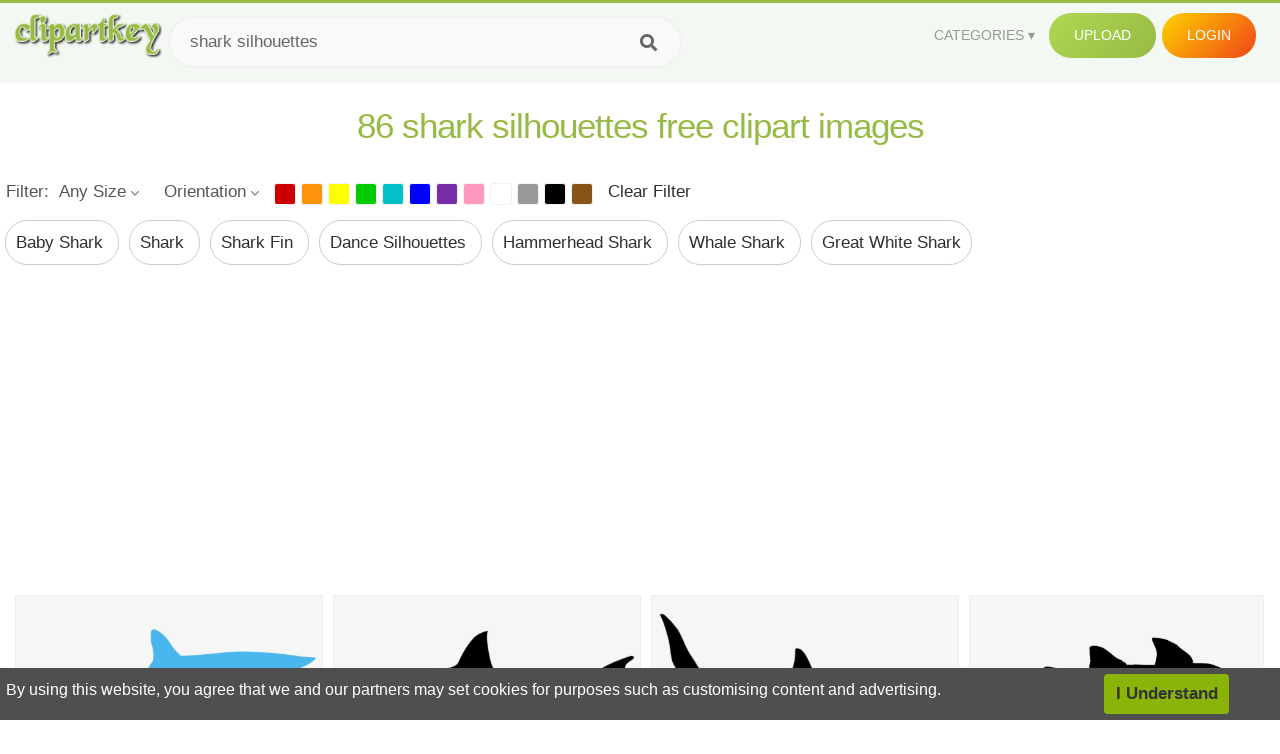

--- FILE ---
content_type: text/html;charset=utf-8
request_url: https://www.clipartkey.com/search/shark-silhouettes/
body_size: 14875
content:






<!DOCTYPE html>
<html xmlns="//www.w3.org/1999/xhtml" lang="en"><head>
<meta name="viewport" content="width=device-width">
<meta name="viewport" content="initial-scale=1.0">
<meta name="robots" content="index,follow">





<title>Free Shark Silhouettes  Clip Art with No Background   - ClipartKey</title>

<meta name="description" content="Explore and download 86 free high-quality  Shark Silhouettes clipart. All Shark Silhouettes clip art images are transparent background and free to download. ">
<meta property="keywords" content="png, clipart, free download, clip art, transparent clipart, Shark Silhouettes  clip art, Shark Silhouettes  clipart, transparent Shark Silhouettes clipart">


<meta property="og:locale" content="en_US">

 
<link rel="stylesheet" type="text/css" href="/css/style.css?v=1.1">
<link rel="stylesheet" href="/css/all.min.css?v=2">
<link rel="stylesheet" href="/css/indexnew.css?v=2" />
<link rel="stylesheet" href="/css/page.css" />
<link rel="stylesheet" href="/css/hub.css" />
<style>
@media screen and (min-width:700px){form.search-form{     width: 30em; } }
.pilla {
    margin: 5px 5px -5px 5px;
    padding: 12px 10px!important;
    border-radius: 24px;
    border: 1px solid #ccc;
    line-height: 55px;
    height: 30px;
    text-transform: capitalize!important;
}
.breadcrumb a:hover{    background-color:#f7f8e9;color:#000;}
.colorlist a:hover{border: 1px solid #222!important;}
.pagination {
    list-style-type: none;
    display: -webkit-box;
    display: -webkit-flex;
    display: -ms-flexbox;
    display: flex;
    -webkit-box-pack: center;
    -webkit-justify-content: center;
    -ms-flex-pack: center;
    justify-content: center;
    -webkit-box-align: center;
    -webkit-align-items: center;
    -ms-flex-align: center;
    align-items: center;
    padding: 1.5rem 0 2rem;
}
.pagination li {
    margin: 0 .10rem;

}
.itemcss:hover {
    background-color: #877e7e;
	color: #FFF!important;
}
.active,.active .itemcss, .active .itemcss:hover {
    background-color: #696a67!important;
    color: #FFF!important;
}

.itemcss {
    display: block;
    padding: .6rem 1.2rem;
    text-decoration: none;
    margin-left: 8px;
    font-size: 1.325rem;
    color: #796d6d;
    background-color: #f4f2f2;
    border-radius: 2px;
    -moz-border-radius: 2px;
    -webkit-border-radius: 4px;
    -o-border-radius: 2px;
}

@media screen and (max-width: 1008px){
button#responsive-menu-button {
    right: 6%;
}
}

.click_pop {cursor:pointer!important;}

</style>


<script data-ad-client="ca-pub-7597197106102937" async src="https://pagead2.googlesyndication.com/pagead/js/adsbygoogle.js"></script>


</head>

<body class="home page-template-default page page-id-5494 responsive-menu-slide-right">


 
 







<div class="header" id="topid" >
<a href="/" class="logo" title="Free Stock Photos">
<img src="/images/logo.png" width="150"  alt="Free Stock Photos" />
</a>
<form method="get" id="topsearchid" class="search-form" action="/search.html" style="margin-left:3px;" onsubmit="return search(this);">
<input aria-label="Search term" type="text" class="search-field" placeholder="Search cliparts..." value="shark silhouettes" name="k" />
<input aria-label="Search" type="submit" class="search-submit" value="&#xf002;" style="font-family:'Font Awesome 5 Free';font-weight: 900;" />
</form>
<style>i.new-posts {display: inline;}</style>
<ul id="menu-pj" class="headermenu2015" style="float:right;"> 
<li id="menu-item-3475" class="menu-item menu-item-type-custom menu-item-object-custom menu-item-has-children menu-item-3475"><a href="#"><strong>Categories</strong></a>
<ul class="sub-menu">



<li id="menu-item-3459" class="menu-item menu-item-type-taxonomy menu-item-object-category menu-item-3459">
<a title="Animals Clipart" href="https://www.clipartkey.com/category/1/">Animals</a></li>

<li id="menu-item-3459" class="menu-item menu-item-type-taxonomy menu-item-object-category menu-item-3459">
<a title="Architecture Clipart" href="https://www.clipartkey.com/category/102/">Architecture</a></li>

<li id="menu-item-3459" class="menu-item menu-item-type-taxonomy menu-item-object-category menu-item-3459">
<a title="Astrological Signs Clipart" href="https://www.clipartkey.com/category/113/">Astrological Signs</a></li>

<li id="menu-item-3459" class="menu-item menu-item-type-taxonomy menu-item-object-category menu-item-3459">
<a title="Cars Clipart" href="https://www.clipartkey.com/category/125/">Cars</a></li>

<li id="menu-item-3459" class="menu-item menu-item-type-taxonomy menu-item-object-category menu-item-3459">
<a title="Celebrities Clipart" href="https://www.clipartkey.com/category/194/">Celebrities</a></li>

<li id="menu-item-3459" class="menu-item menu-item-type-taxonomy menu-item-object-category menu-item-3459">
<a title="Clothing Clipart" href="https://www.clipartkey.com/category/369/">Clothing</a></li>

<li id="menu-item-3459" class="menu-item menu-item-type-taxonomy menu-item-object-category menu-item-3459">
<a title="Electronics Clipart" href="https://www.clipartkey.com/category/409/">Electronics</a></li>

<li id="menu-item-3459" class="menu-item menu-item-type-taxonomy menu-item-object-category menu-item-3459">
<a title="Fantasy, Religion Clipart" href="https://www.clipartkey.com/category/459/">Fantasy, Religion</a></li>

<li id="menu-item-3459" class="menu-item menu-item-type-taxonomy menu-item-object-category menu-item-3459">
<a title="Flowers Clipart" href="https://www.clipartkey.com/category/514/">Flowers</a></li>

<li id="menu-item-3459" class="menu-item menu-item-type-taxonomy menu-item-object-category menu-item-3459">
<a title="Food Clipart" href="https://www.clipartkey.com/category/526/">Food</a></li>

<li id="menu-item-3459" class="menu-item menu-item-type-taxonomy menu-item-object-category menu-item-3459">
<a title="Fruits, Nuts Clipart" href="https://www.clipartkey.com/category/606/">Fruits, Nuts</a></li>

<li id="menu-item-3459" class="menu-item menu-item-type-taxonomy menu-item-object-category menu-item-3459">
<a title="Furniture Clipart" href="https://www.clipartkey.com/category/642/">Furniture</a></li>

<li id="menu-item-3459" class="menu-item menu-item-type-taxonomy menu-item-object-category menu-item-3459">
<a title="Games Clipart" href="https://www.clipartkey.com/category/665/">Games</a></li>

<li id="menu-item-3459" class="menu-item menu-item-type-taxonomy menu-item-object-category menu-item-3459">
<a title="Heroes, Actors Clipart" href="https://www.clipartkey.com/category/685/">Heroes, Actors</a></li>

<li id="menu-item-3459" class="menu-item menu-item-type-taxonomy menu-item-object-category menu-item-3459">
<a title="Holidays Clipart" href="https://www.clipartkey.com/category/727/">Holidays</a></li>

<li id="menu-item-3459" class="menu-item menu-item-type-taxonomy menu-item-object-category menu-item-3459">
<a title="Insects Clipart" href="https://www.clipartkey.com/category/738/">Insects</a></li>

<li id="menu-item-3459" class="menu-item menu-item-type-taxonomy menu-item-object-category menu-item-3459">
<a title="Jewelry And Gems Clipart" href="https://www.clipartkey.com/category/758/">Jewelry And Gems</a></li>

<li id="menu-item-3459" class="menu-item menu-item-type-taxonomy menu-item-object-category menu-item-3459">
<a title="Logos Clipart" href="https://www.clipartkey.com/category/773/">Logos</a></li>

<li id="menu-item-3459" class="menu-item menu-item-type-taxonomy menu-item-object-category menu-item-3459">
<a title="Miscellaneous Clipart" href="https://www.clipartkey.com/category/836/">Miscellaneous</a></li>

<li id="menu-item-3459" class="menu-item menu-item-type-taxonomy menu-item-object-category menu-item-3459">
<a title="Nature Clipart" href="https://www.clipartkey.com/category/901/">Nature</a></li>

<li id="menu-item-3459" class="menu-item menu-item-type-taxonomy menu-item-object-category menu-item-3459">
<a title="Objects Clipart" href="https://www.clipartkey.com/category/952/">Objects</a></li>

<li id="menu-item-3459" class="menu-item menu-item-type-taxonomy menu-item-object-category menu-item-3459">
<a title="People Clipart" href="https://www.clipartkey.com/category/1029/">People</a></li>

<li id="menu-item-3459" class="menu-item menu-item-type-taxonomy menu-item-object-category menu-item-3459">
<a title="Sport Clipart" href="https://www.clipartkey.com/category/1098/">Sport</a></li>

<li id="menu-item-3459" class="menu-item menu-item-type-taxonomy menu-item-object-category menu-item-3459">
<a title="Symbols Clipart" href="https://www.clipartkey.com/category/1160/">Symbols</a></li>

<li id="menu-item-3459" class="menu-item menu-item-type-taxonomy menu-item-object-category menu-item-3459">
<a title="Tableware Clipart" href="https://www.clipartkey.com/category/1173/">Tableware</a></li>

<li id="menu-item-3459" class="menu-item menu-item-type-taxonomy menu-item-object-category menu-item-3459">
<a title="Technic Clipart" href="https://www.clipartkey.com/category/1191/">Technic</a></li>

<li id="menu-item-3459" class="menu-item menu-item-type-taxonomy menu-item-object-category menu-item-3459">
<a title="Transport Clipart" href="https://www.clipartkey.com/category/1236/">Transport</a></li>

<li id="menu-item-3459" class="menu-item menu-item-type-taxonomy menu-item-object-category menu-item-3459">
<a title="Vegetables Clipart" href="https://www.clipartkey.com/category/1254/">Vegetables</a></li>

<li id="menu-item-3459" class="menu-item menu-item-type-taxonomy menu-item-object-category menu-item-3459">
<a title="Weapons Clipart" href="https://www.clipartkey.com/category/1279/">Weapons</a></li>

<li id="menu-item-3459" class="menu-item menu-item-type-taxonomy menu-item-object-category menu-item-3459">
<a title="Words, Phrases, Labels Clipart" href="https://www.clipartkey.com/category/1319/">Words, Phrases, Labels</a></li>


</ul>
</li>
 
<li id="menu-item-6318" class="menu_green menu-item menu-item-type-custom menu-item-object-custom menu-item-6318">
<a  rel="nofollow" href="/upload/">Upload</a>
</li>


<li id="menu-item-10522" class="menu_gold menu-item menu-item-type-post_type menu-item-object-page menu-item-10522">
<a rel="nofollow" href="/login/" class="modal_trigger_reg">Login</a></li>





 
</ul>

<div class="cleaner"></div>
</div>

<script> 
function search(thisfrm){ var k = thisfrm.k.value; if (k == "") { return false; }
			k = k.replace(/(^\s*)|(\s*$)/g, "");
			k = k.toLowerCase().replace(/ /g, "-");
			if (k == "") { return false; }
			window.location = "https://www.clipartkey.com/search/"+k+"/";
			return false;
} 

function search2(thisfrm){ var k = thisfrm.k.value; if (k == "") { return false; }
			k = k.replace(/(^\s*)|(\s*$)/g, "");
			k = k.replace("clipart", " ");
			k = k.replace("clip art", " ");
			k = k.replace("  ", "");
			k = k.replace("  ", "");
			k = k.toLowerCase().replace(/ /g, "-");
			if (k == "") { return false; }
			window.location = "https://www.clipartkey.com/search/"+k+"/";
			return false;
} 

</script>
 

<h1 class="content_title" style="text-align:center;margin:20px 0 10px;">
86 shark silhouettes free clipart images
</h1>

<div class="big_header" style="">




<div class="hub-mediafilter" style="width:99%;margin:0 auto;margin-bottom:8px;"  >
<ul class="mediafiltermain clearfix">
<li class="mediafilteritem  ">Filter: </li>
<li class="mediafilteritem  ">
<span><b> Any Size</b><i class="arrow iconfont"></i></span>
<div class="mediafilteritem-list filterbox hub-boxtop">
<a rel="nofollow" href="https://www.clipartkey.com/search.html?color=&sizetype=b&orien=&k=shark silhouettes" ><b>Large</b><i class="iconfont check-icon"></i></a>
<a rel="nofollow" href="https://www.clipartkey.com/search.html?color=&sizetype=m&orien=&k=shark silhouettes" ><b>Medium</b><i class="iconfont check-icon"></i></a>
<a rel="nofollow" href="https://www.clipartkey.com/search.html?color=&sizetype=s&orien=&k=shark silhouettes" ><b>Small</b><i class="iconfont check-icon"></i></a>
<a rel="nofollow" href="https://www.clipartkey.com/search.html?color=&orien=&sizetype=&k=shark silhouettes" class="active"><b>Any Size</b><i class="iconfont check-icon"></i></a>
</div>
</li>

<li class="mediafilteritem  ">
<span><b>
		  
		 Orientation</b><i class="arrow iconfont"></i></span>
<div class="mediafilteritem-list filterbox hub-boxtop">
<a rel="nofollow" href="https://www.clipartkey.com/search.html?color=&sizetype=&orien=hori&k=shark silhouettes" ><b>Horizontal</b><i class="iconfont check-icon"></i></a>
<a rel="nofollow" href="https://www.clipartkey.com/search.html?color=&sizetype=&orien=vert&k=shark silhouettes" ><b>Vertical</b><i class="iconfont check-icon"></i></a>
<a rel="nofollow" href="https://www.clipartkey.com/search.html?color=&sizetype=&orien=&k=shark silhouettes" class="active"><b>Any</b><i class="iconfont check-icon"></i></a>
</div>
</li>
 
<li class="mediafilteritem filtercolor">
 <div class="colorlist" id="colorlist" name="colorlist">
<a rel="nofollow" href="https://www.clipartkey.com/search.html?color=red&sizetype=&orien=&k=shark silhouettes" style="background-color: #c00!important;    border: 1px solid #f1f1f1;" ><i class="check-icon iconfont"></i></a>
<a rel="nofollow" href="https://www.clipartkey.com/search.html?color=orange&sizetype=&orien=&k=shark silhouettes"  style="background-color: #fb940b!important;    border: 1px solid #f1f1f1;"><i class="check-icon iconfont"></i></a>
<a rel="nofollow" href="https://www.clipartkey.com/search.html?color=yellow&sizetype=&orien=&k=shark silhouettes"   style="background-color: #ff0!important;    border: 1px solid #f1f1f1;"><i class="check-icon iconfont"></i></a>
<a rel="nofollow" href="https://www.clipartkey.com/search.html?color=green&sizetype=&orien=&k=shark silhouettes"  style="background-color: #0c0!important;    border: 1px solid #f1f1f1;"><i class="check-icon iconfont"></i></a>
<a rel="nofollow" href="https://www.clipartkey.com/search.html?color=teal&sizetype=&orien=&k=shark silhouettes"  style="background-color: #03c0c6!important;    border: 1px solid #f1f1f1;"><i class="check-icon iconfont"></i></a>
<a rel="nofollow" href="https://www.clipartkey.com/search.html?color=blue&sizetype=&orien=&k=shark silhouettes"  style="background-color: #00f!important;    border: 1px solid #f1f1f1;"><i class="check-icon iconfont"></i></a>
<a rel="nofollow" href="https://www.clipartkey.com/search.html?color=purple&sizetype=&orien=&k=shark silhouettes"   style="background-color: #762ca7!important;    border: 1px solid #f1f1f1;"><i class="check-icon iconfont"></i></a>
<a rel="nofollow" href="https://www.clipartkey.com/search.html?color=pink&sizetype=&orien=&k=shark silhouettes"  style="background-color: #ff98bf!important;    border: 1px solid #f1f1f1;"><i class="check-icon iconfont"></i></a>
<a rel="nofollow" href="https://www.clipartkey.com/search.html?color=white&sizetype=&orien=&k=shark silhouettes"   style="background-color: #fff!important;    border: 1px solid #f1f1f1;"><i class="check-icon iconfont"></i></a>
<a rel="nofollow" href="https://www.clipartkey.com/search.html?color=gray&sizetype=&orien=&k=shark silhouettes"    style="background-color: #999!important;    border: 1px solid #f1f1f1;"><i class="check-icon iconfont"></i></a>
<a rel="nofollow" href="https://www.clipartkey.com/search.html?color=black&sizetype=&orien=&k=shark silhouettes"  style="background-color: #000!important;    border: 1px solid #f1f1f1;"><i class="check-icon iconfont"></i></a>
<a rel="nofollow" href="https://www.clipartkey.com/search.html?color=brown&sizetype=&orien=&k=shark silhouettes"   style="background-color: #885418!important;    border: 1px solid #f1f1f1;"><i class="check-icon iconfont"></i></a>
 
</div>
</li>
<li class="mediafilteritem">
<a href="https://www.clipartkey.com/search/shark-silhouettes/" style="margin-left:10px;">Clear Filter</a>
</li>
</ul> </div>





					 	<div itemprop="breadcrumb" class="breadcrumb" style="margin:6px 0 6px;">
	
	
              <a href="https://www.clipartkey.com/search/baby-shark/"  title=" baby shark " class="breadcrumbItem first pilla" style="text-transform: capitalize;">
                 baby shark 
				</a> 
	 
              <a href="https://www.clipartkey.com/search/shark/"  title=" shark " class="breadcrumbItem first pilla" style="text-transform: capitalize;">
                 shark 
				</a> 
	 
              <a href="https://www.clipartkey.com/search/shark-fin/"  title=" shark fin " class="breadcrumbItem first pilla" style="text-transform: capitalize;">
                 shark fin 
				</a> 
	 
              <a href="https://www.clipartkey.com/search/dance-silhouettes/"  title=" dance silhouettes " class="breadcrumbItem first pilla" style="text-transform: capitalize;">
                 dance silhouettes 
				</a> 
	 
              <a href="https://www.clipartkey.com/search/hammerhead-shark/"  title=" hammerhead shark " class="breadcrumbItem first pilla" style="text-transform: capitalize;">
                 hammerhead shark 
				</a> 
	 
              <a href="https://www.clipartkey.com/search/whale-shark/"  title=" whale shark " class="breadcrumbItem first pilla" style="text-transform: capitalize;">
                 whale shark 
				</a> 
	 
              <a href="https://www.clipartkey.com/search/great-white-shark/"  title=" great white shark " class="breadcrumbItem first pilla" style="text-transform: capitalize;">
                 great white shark 
				</a> 
	 
	 		 

	 	
 
	</div>
</div>
 
<style>
.ad-box {
    text-align: center;
    overflow: hidden;
    width: 100%;
}
.mtop20 {
    margin-top: 20px;
}
</style>
 
<section class="ad-box mtop20" style="height: auto !important;">
<div style="width:100%;max-width:970px;    text-align: center; display: inline-block; ">
<ins class="adsbygoogle"
     style="display:block; text-align:center;"
     data-ad-layout="in-article"
     data-ad-format="fluid"
     data-ad-client="ca-pub-7597197106102937"
     data-ad-slot="3331528081"></ins>
<script>
     (adsbygoogle = window.adsbygoogle || []).push({});
</script>					 
</div>
</section>



		<div class="contentlist clearfix">
	 
			<section class="clearfix " style="margin-top:10px;"> 
				<ul id="img_grid" class="list-one-ul-s3 clearfix">




					<li class="item" data-w="375" data-h="240">
		            	<img class="lazy" src="/images/bg.png" data-original="https://s.clipartkey.com/mpngs/s/188-1888968_dark-blue-shark-silhouette.png"  alt="Dark Blue Shark Silhouette, Transparent Clipart" title="Dark Blue Shark Silhouette, Transparent Clipart">
						<a href="/view/wTwxmm_dark-blue-shark-silhouette/" class="list-one-link  "></a>
 		            	<div class="list-one-btns">
						<a href="/view/wTwxmm_dark-blue-shark-silhouette/" class="list-one-link3" alt="Dark Blue Shark Silhouette, Transparent Clipart"><img src="/images/d44.png" width="40" height="40"></a>
						</div>
		            	<div class="list-one-btns-2">
							<span class="list-one-link4 btn-hover" style="color:white;padding-left:3px;">1280*572   <span style="float:right;padding-right:3px;">3KB</span></span> 
						</div>
					</li>



					<li class="item" data-w="375" data-h="240">
		            	<img class="lazy" src="/images/bg.png" data-original="https://s.clipartkey.com/mpngs/s/188-1888970_shark-silhouette-tattoo-shark-silhouette-clip-art.png"  alt="Shark Silhouette Tattoo - Shark Silhouette Clip Art, Transparent Clipart" title="Shark Silhouette Tattoo - Shark Silhouette Clip Art, Transparent Clipart">
						<a href="/view/wTwJRi_shark-silhouette-tattoo-shark-silhouette-clip-art/" class="list-one-link  "></a>
 		            	<div class="list-one-btns">
						<a href="/view/wTwJRi_shark-silhouette-tattoo-shark-silhouette-clip-art/" class="list-one-link3" alt="Shark Silhouette Tattoo - Shark Silhouette Clip Art, Transparent Clipart"><img src="/images/d44.png" width="40" height="40"></a>
						</div>
		            	<div class="list-one-btns-2">
							<span class="list-one-link4 btn-hover" style="color:white;padding-left:3px;">960*480   <span style="float:right;padding-right:3px;">21KB</span></span> 
						</div>
					</li>



					<li class="item" data-w="375" data-h="240">
		            	<img class="lazy" src="/images/bg.png" data-original="https://s.clipartkey.com/mpngs/s/188-1888971_animals-silhouettes-shark.png"  alt="Animals Silhouettes Shark, Transparent Clipart" title="Animals Silhouettes Shark, Transparent Clipart">
						<a href="/view/wTwJRh_animals-silhouettes-shark/" class="list-one-link  "></a>
 		            	<div class="list-one-btns">
						<a href="/view/wTwJRh_animals-silhouettes-shark/" class="list-one-link3" alt="Animals Silhouettes Shark, Transparent Clipart"><img src="/images/d44.png" width="40" height="40"></a>
						</div>
		            	<div class="list-one-btns-2">
							<span class="list-one-link4 btn-hover" style="color:white;padding-left:3px;">640*640   <span style="float:right;padding-right:3px;">6KB</span></span> 
						</div>
					</li>



					<li class="item" data-w="375" data-h="240">
		            	<img class="lazy" src="/images/bg.png" data-original="https://s.clipartkey.com/mpngs/s/188-1888975_shark-silhouette-from-top.png"  alt="Shark Silhouette From Top, Transparent Clipart" title="Shark Silhouette From Top, Transparent Clipart">
						<a href="/view/wTwJRT_shark-silhouette-from-top/" class="list-one-link  "></a>
 		            	<div class="list-one-btns">
						<a href="/view/wTwJRT_shark-silhouette-from-top/" class="list-one-link3" alt="Shark Silhouette From Top, Transparent Clipart"><img src="/images/d44.png" width="40" height="40"></a>
						</div>
		            	<div class="list-one-btns-2">
							<span class="list-one-link4 btn-hover" style="color:white;padding-left:3px;">1125*432   <span style="float:right;padding-right:3px;">18KB</span></span> 
						</div>
					</li>



					<li class="item" data-w="295" data-h="240">
		            	<img class="lazy" src="/images/bg.png" data-original="https://s.clipartkey.com/mpngs/s/188-1888978_shark-silhouette-shark-hd.png"  alt="Shark Silhouette - Shark Hd, Transparent Clipart" title="Shark Silhouette - Shark Hd, Transparent Clipart">
						<a href="/view/wTwJRb_shark-silhouette-shark-hd/" class="list-one-link  "></a>
 		            	<div class="list-one-btns">
						<a href="/view/wTwJRb_shark-silhouette-shark-hd/" class="list-one-link3" alt="Shark Silhouette - Shark Hd, Transparent Clipart"><img src="/images/d44.png" width="40" height="40"></a>
						</div>
		            	<div class="list-one-btns-2">
							<span class="list-one-link4 btn-hover" style="color:white;padding-left:3px;">1024*724   <span style="float:right;padding-right:3px;">39KB</span></span> 
						</div>
					</li>



					<li class="item" data-w="319" data-h="240">
		            	<img class="lazy" src="/images/bg.png" data-original="https://s.clipartkey.com/mpngs/s/188-1888995_transparent-hammerhead-shark-silhouette.png"  alt="Transparent Hammerhead Shark Silhouette, Transparent Clipart" title="Transparent Hammerhead Shark Silhouette, Transparent Clipart">
						<a href="/view/wTwJRm_transparent-hammerhead-shark-silhouette/" class="list-one-link  "></a>
 		            	<div class="list-one-btns">
						<a href="/view/wTwJRm_transparent-hammerhead-shark-silhouette/" class="list-one-link3" alt="Transparent Hammerhead Shark Silhouette, Transparent Clipart"><img src="/images/d44.png" width="40" height="40"></a>
						</div>
		            	<div class="list-one-btns-2">
							<span class="list-one-link4 btn-hover" style="color:white;padding-left:3px;">640*480   <span style="float:right;padding-right:3px;">54KB</span></span> 
						</div>
					</li>



					<li class="item" data-w="375" data-h="240">
		            	<img class="lazy" src="/images/bg.png" data-original="https://s.clipartkey.com/mpngs/s/188-1888969_shark-silhouette-png.png"  alt="Shark Silhouette Png, Transparent Clipart" title="Shark Silhouette Png, Transparent Clipart">
						<a href="/view/wTwJRR_shark-silhouette-png/" class="list-one-link  "></a>
 		            	<div class="list-one-btns">
						<a href="/view/wTwJRR_shark-silhouette-png/" class="list-one-link3" alt="Shark Silhouette Png, Transparent Clipart"><img src="/images/d44.png" width="40" height="40"></a>
						</div>
		            	<div class="list-one-btns-2">
							<span class="list-one-link4 btn-hover" style="color:white;padding-left:3px;">1125*307   <span style="float:right;padding-right:3px;">14KB</span></span> 
						</div>
					</li>



					<li class="item" data-w="352" data-h="240">
		            	<img class="lazy" src="/images/bg.png" data-original="https://s.clipartkey.com/mpngs/s/188-1888986_shark-silhouette-shark.png"  alt="Shark Silhouette - Shark, Transparent Clipart" title="Shark Silhouette - Shark, Transparent Clipart">
						<a href="/view/wTwJRJ_shark-silhouette-shark/" class="list-one-link  "></a>
 		            	<div class="list-one-btns">
						<a href="/view/wTwJRJ_shark-silhouette-shark/" class="list-one-link3" alt="Shark Silhouette - Shark, Transparent Clipart"><img src="/images/d44.png" width="40" height="40"></a>
						</div>
		            	<div class="list-one-btns-2">
							<span class="list-one-link4 btn-hover" style="color:white;padding-left:3px;">640*480   <span style="float:right;padding-right:3px;">15KB</span></span> 
						</div>
					</li>



					<li class="item" data-w="375" data-h="240">
		            	<img class="lazy" src="/images/bg.png" data-original="https://s.clipartkey.com/mpngs/s/188-1888988_shark-jaws-silhouette-fish-great-tattoo-animal-shark.png"  alt="Shark, Jaws, Silhouette, Fish, Great, Tattoo, Animal, - Shark, Transparent Clipart" title="Shark, Jaws, Silhouette, Fish, Great, Tattoo, Animal, - Shark, Transparent Clipart">
						<a href="/view/wTwJRw_shark-jaws-silhouette-fish-great-tattoo-animal-shark/" class="list-one-link  "></a>
 		            	<div class="list-one-btns">
						<a href="/view/wTwJRw_shark-jaws-silhouette-fish-great-tattoo-animal-shark/" class="list-one-link3" alt="Shark, Jaws, Silhouette, Fish, Great, Tattoo, Animal, - Shark, Transparent Clipart"><img src="/images/d44.png" width="40" height="40"></a>
						</div>
		            	<div class="list-one-btns-2">
							<span class="list-one-link4 btn-hover" style="color:white;padding-left:3px;">1600*800   <span style="float:right;padding-right:3px;">27KB</span></span> 
						</div>
					</li>



					<li class="item" data-w="225" data-h="240">
		            	<img class="lazy" src="/images/bg.png" data-original="https://s.clipartkey.com/mpngs/s/51-519120_shark-fin-soup-silhouette-hammerhead-shark-great-hammerhead.png"  alt="Shark Fin Soup Silhouette Hammerhead Shark Great Hammerhead - Shark Silhouette, Transparent Clipart" title="Shark Fin Soup Silhouette Hammerhead Shark Great Hammerhead - Shark Silhouette, Transparent Clipart">
						<a href="/view/hwmiJb_shark-fin-soup-silhouette-hammerhead-shark-great-hammerhead/" class="list-one-link  "></a>
 		            	<div class="list-one-btns">
						<a href="/view/hwmiJb_shark-fin-soup-silhouette-hammerhead-shark-great-hammerhead/" class="list-one-link3" alt="Shark Fin Soup Silhouette Hammerhead Shark Great Hammerhead - Shark Silhouette, Transparent Clipart"><img src="/images/d44.png" width="40" height="40"></a>
						</div>
		            	<div class="list-one-btns-2">
							<span class="list-one-link4 btn-hover" style="color:white;padding-left:3px;">2789*2968   <span style="float:right;padding-right:3px;">90KB</span></span> 
						</div>
					</li>



					<li class="item" data-w="248" data-h="240">
		            	<img class="lazy" src="/images/bg.png" data-original="https://s.clipartkey.com/mpngs/s/26-260171_great-white-shark-silhouette-clip-art-great-white.png"  alt="Great White Shark Silhouette Clip Art - Great White Shark Silhouette, Transparent Clipart" title="Great White Shark Silhouette Clip Art - Great White Shark Silhouette, Transparent Clipart">
						<a href="/view/ixoJhh_great-white-shark-silhouette-clip-art-great-white/" class="list-one-link  "></a>
 		            	<div class="list-one-btns">
						<a href="/view/ixoJhh_great-white-shark-silhouette-clip-art-great-white/" class="list-one-link3" alt="Great White Shark Silhouette Clip Art - Great White Shark Silhouette, Transparent Clipart"><img src="/images/d44.png" width="40" height="40"></a>
						</div>
		            	<div class="list-one-btns-2">
							<span class="list-one-link4 btn-hover" style="color:white;padding-left:3px;">1024*639   <span style="float:right;padding-right:3px;">20KB</span></span> 
						</div>
					</li>



					<li class="item" data-w="375" data-h="240">
		            	<img class="lazy" src="/images/bg.png" data-original="https://s.clipartkey.com/mpngs/s/26-260527_great-white-shark-vector-graphics-portable-network-great.png"  alt="Great White Shark Vector Graphics Portable Network - Great White Shark Silhouette Png, Transparent Clipart" title="Great White Shark Vector Graphics Portable Network - Great White Shark Silhouette Png, Transparent Clipart">
						<a href="/view/ixowmR_great-white-shark-vector-graphics-portable-network-great/" class="list-one-link  "></a>
 		            	<div class="list-one-btns">
						<a href="/view/ixowmR_great-white-shark-vector-graphics-portable-network-great/" class="list-one-link3" alt="Great White Shark Vector Graphics Portable Network - Great White Shark Silhouette Png, Transparent Clipart"><img src="/images/d44.png" width="40" height="40"></a>
						</div>
		            	<div class="list-one-btns-2">
							<span class="list-one-link4 btn-hover" style="color:white;padding-left:3px;">790*451   <span style="float:right;padding-right:3px;">12KB</span></span> 
						</div>
					</li>



					<li class="item" data-w="375" data-h="240">
		            	<img class="lazy" src="/images/bg.png" data-original="https://s.clipartkey.com/mpngs/s/26-260694_6-shark-silhouette-mako-shark-silhouette-png.png"  alt="6 Shark Silhouette - Mako Shark Silhouette Png, Transparent Clipart" title="6 Shark Silhouette - Mako Shark Silhouette Png, Transparent Clipart">
						<a href="/view/ixomJR_6-shark-silhouette-mako-shark-silhouette-png/" class="list-one-link  "></a>
 		            	<div class="list-one-btns">
						<a href="/view/ixomJR_6-shark-silhouette-mako-shark-silhouette-png/" class="list-one-link3" alt="6 Shark Silhouette - Mako Shark Silhouette Png, Transparent Clipart"><img src="/images/d44.png" width="40" height="40"></a>
						</div>
		            	<div class="list-one-btns-2">
							<span class="list-one-link4 btn-hover" style="color:white;padding-left:3px;">1125*541   <span style="float:right;padding-right:3px;">21KB</span></span> 
						</div>
					</li>



					<li class="item" data-w="375" data-h="240">
		            	<img class="lazy" src="/images/bg.png" data-original="https://s.clipartkey.com/mpngs/s/26-260800_6-shark-silhouette-shark-silhouette-png.png"  alt="6 Shark Silhouette - Shark Silhouette Png, Transparent Clipart" title="6 Shark Silhouette - Shark Silhouette Png, Transparent Clipart">
						<a href="/view/ixxRib_6-shark-silhouette-shark-silhouette-png/" class="list-one-link  "></a>
 		            	<div class="list-one-btns">
						<a href="/view/ixxRib_6-shark-silhouette-shark-silhouette-png/" class="list-one-link3" alt="6 Shark Silhouette - Shark Silhouette Png, Transparent Clipart"><img src="/images/d44.png" width="40" height="40"></a>
						</div>
		            	<div class="list-one-btns-2">
							<span class="list-one-link4 btn-hover" style="color:white;padding-left:3px;">1125*472   <span style="float:right;padding-right:3px;">19KB</span></span> 
						</div>
					</li>



					<li class="item" data-w="375" data-h="240">
		            	<img class="lazy" src="/images/bg.png" data-original="https://s.clipartkey.com/mpngs/s/38-384268_photography-great-white-shark-silhouette.png"  alt="Photography - Great White Shark Silhouette, Transparent Clipart" title="Photography - Great White Shark Silhouette, Transparent Clipart">
						<a href="/view/hhJhmx_photography-great-white-shark-silhouette/" class="list-one-link  "></a>
 		            	<div class="list-one-btns">
						<a href="/view/hhJhmx_photography-great-white-shark-silhouette/" class="list-one-link3" alt="Photography - Great White Shark Silhouette, Transparent Clipart"><img src="/images/d44.png" width="40" height="40"></a>
						</div>
		            	<div class="list-one-btns-2">
							<span class="list-one-link4 btn-hover" style="color:white;padding-left:3px;">1759*750   <span style="float:right;padding-right:3px;">61KB</span></span> 
						</div>
					</li>



					<li class="item" data-w="375" data-h="240">
		            	<img class="lazy" src="/images/bg.png" data-original="https://s.clipartkey.com/mpngs/s/46-463839_transparent-sharks-clipart-shark-silhouette-clipart.png"  alt="Transparent Sharks Clipart - Shark Silhouette Clipart, Transparent Clipart" title="Transparent Sharks Clipart - Shark Silhouette Clipart, Transparent Clipart">
						<a href="/view/hxTmTx_transparent-sharks-clipart-shark-silhouette-clipart/" class="list-one-link  "></a>
 		            	<div class="list-one-btns">
						<a href="/view/hxTmTx_transparent-sharks-clipart-shark-silhouette-clipart/" class="list-one-link3" alt="Transparent Sharks Clipart - Shark Silhouette Clipart, Transparent Clipart"><img src="/images/d44.png" width="40" height="40"></a>
						</div>
		            	<div class="list-one-btns-2">
							<span class="list-one-link4 btn-hover" style="color:white;padding-left:3px;">961*429   <span style="float:right;padding-right:3px;">19KB</span></span> 
						</div>
					</li>



					<li class="item" data-w="332" data-h="240">
		            	<img class="lazy" src="/images/bg.png" data-original="https://s.clipartkey.com/mpngs/s/93-935778_great-white-shark-05-by-wolverine041269-on-clipart.png"  alt="Great White Shark 05 By Wolverine041269 On Clipart - Nurse Shark Silhouette Transparent, Transparent Clipart" title="Great White Shark 05 By Wolverine041269 On Clipart - Nurse Shark Silhouette Transparent, Transparent Clipart">
						<a href="/view/bxhxhw_great-white-shark-05-by-wolverine041269-on-clipart/" class="list-one-link  "></a>
 		            	<div class="list-one-btns">
						<a href="/view/bxhxhw_great-white-shark-05-by-wolverine041269-on-clipart/" class="list-one-link3" alt="Great White Shark 05 By Wolverine041269 On Clipart - Nurse Shark Silhouette Transparent, Transparent Clipart"><img src="/images/d44.png" width="40" height="40"></a>
						</div>
		            	<div class="list-one-btns-2">
							<span class="list-one-link4 btn-hover" style="color:white;padding-left:3px;">804*580   <span style="float:right;padding-right:3px;">181KB</span></span> 
						</div>
					</li>



					<li class="item" data-w="375" data-h="240">
		            	<img class="lazy" src="/images/bg.png" data-original="https://s.clipartkey.com/mpngs/s/104-1044635_3-930-shark-silhouette-stock-vector-illustration-and.png"  alt="3,930 Shark Silhouette Stock Vector Illustration And - Svg Svg File Shark Silhouette, Transparent Clipart" title="3,930 Shark Silhouette Stock Vector Illustration And - Svg Svg File Shark Silhouette, Transparent Clipart">
						<a href="/view/oRwTbi_3-930-shark-silhouette-stock-vector-illustration-and/" class="list-one-link  "></a>
 		            	<div class="list-one-btns">
						<a href="/view/oRwTbi_3-930-shark-silhouette-stock-vector-illustration-and/" class="list-one-link3" alt="3,930 Shark Silhouette Stock Vector Illustration And - Svg Svg File Shark Silhouette, Transparent Clipart"><img src="/images/d44.png" width="40" height="40"></a>
						</div>
		            	<div class="list-one-btns-2">
							<span class="list-one-link4 btn-hover" style="color:white;padding-left:3px;">1341*557   <span style="float:right;padding-right:3px;">19KB</span></span> 
						</div>
					</li>



					<li class="item" data-w="378" data-h="240">
		            	<img class="lazy" src="/images/bg.png" data-original="https://s.clipartkey.com/mpngs/s/26-261025_page-of-clipartblack-com-hammerhead-shark-clipart-silhouette.png"  alt="Page Of Clipartblack Com - Hammerhead Shark Clipart Silhouette, Transparent Clipart" title="Page Of Clipartblack Com - Hammerhead Shark Clipart Silhouette, Transparent Clipart">
						<a href="/view/ixxiib_page-of-clipartblack-com-hammerhead-shark-clipart-silhouette/" class="list-one-link  "></a>
 		            	<div class="list-one-btns">
						<a href="/view/ixxiib_page-of-clipartblack-com-hammerhead-shark-clipart-silhouette/" class="list-one-link3" alt="Page Of Clipartblack Com - Hammerhead Shark Clipart Silhouette, Transparent Clipart"><img src="/images/d44.png" width="40" height="40"></a>
						</div>
		            	<div class="list-one-btns-2">
							<span class="list-one-link4 btn-hover" style="color:white;padding-left:3px;">1696*1076   <span style="float:right;padding-right:3px;">11KB</span></span> 
						</div>
					</li>



					<li class="item" data-w="375" data-h="240">
		            	<img class="lazy" src="/images/bg.png" data-original="https://s.clipartkey.com/mpngs/s/188-1888982_hammerhead-stencil.png"  alt="Hammerhead Stencil, Transparent Clipart" title="Hammerhead Stencil, Transparent Clipart">
						<a href="/view/wTwJRo_hammerhead-stencil/" class="list-one-link  "></a>
 		            	<div class="list-one-btns">
						<a href="/view/wTwJRo_hammerhead-stencil/" class="list-one-link3" alt="Hammerhead Stencil, Transparent Clipart"><img src="/images/d44.png" width="40" height="40"></a>
						</div>
		            	<div class="list-one-btns-2">
							<span class="list-one-link4 btn-hover" style="color:white;padding-left:3px;">1280*473   <span style="float:right;padding-right:3px;">4KB</span></span> 
						</div>
					</li>



					<li class="item" data-w="375" data-h="240">
		            	<img class="lazy" src="/images/bg.png" data-original="https://s.clipartkey.com/mpngs/s/188-1888984_clip-art.png"  alt="Clip Art, Transparent Clipart" title="Clip Art, Transparent Clipart">
						<a href="/view/wTwJRx_clip-art/" class="list-one-link  "></a>
 		            	<div class="list-one-btns">
						<a href="/view/wTwJRx_clip-art/" class="list-one-link3" alt="Clip Art, Transparent Clipart"><img src="/images/d44.png" width="40" height="40"></a>
						</div>
		            	<div class="list-one-btns-2">
							<span class="list-one-link4 btn-hover" style="color:white;padding-left:3px;">1118*549   <span style="float:right;padding-right:3px;">15KB</span></span> 
						</div>
					</li>



					<li class="item" data-w="368" data-h="240">
		            	<img class="lazy" src="/images/bg.png" data-original="https://s.clipartkey.com/mpngs/s/46-463900_shark-attack-png-silhouette-shark-clipart-png.png"  alt="Shark Attack Png - Silhouette Shark Clipart Png, Transparent Clipart" title="Shark Attack Png - Silhouette Shark Clipart Png, Transparent Clipart">
						<a href="/view/hxTmJx_shark-attack-png-silhouette-shark-clipart-png/" class="list-one-link  "></a>
 		            	<div class="list-one-btns">
						<a href="/view/hxTmJx_shark-attack-png-silhouette-shark-clipart-png/" class="list-one-link3" alt="Shark Attack Png - Silhouette Shark Clipart Png, Transparent Clipart"><img src="/images/d44.png" width="40" height="40"></a>
						</div>
		            	<div class="list-one-btns-2">
							<span class="list-one-link4 btn-hover" style="color:white;padding-left:3px;">7911*5152   <span style="float:right;padding-right:3px;">305KB</span></span> 
						</div>
					</li>



					<li class="item" data-w="375" data-h="240">
		            	<img class="lazy" src="/images/bg.png" data-original="https://s.clipartkey.com/mpngs/s/100-1003313_silhouette-whale-shark-clip-art-whale-shark-vector.png"  alt="Silhouette Whale Shark Clip Art - Whale Shark Vector Silhouette, Transparent Clipart" title="Silhouette Whale Shark Clip Art - Whale Shark Vector Silhouette, Transparent Clipart">
						<a href="/view/bmhhxb_silhouette-whale-shark-clip-art-whale-shark-vector/" class="list-one-link  "></a>
 		            	<div class="list-one-btns">
						<a href="/view/bmhhxb_silhouette-whale-shark-clip-art-whale-shark-vector/" class="list-one-link3" alt="Silhouette Whale Shark Clip Art - Whale Shark Vector Silhouette, Transparent Clipart"><img src="/images/d44.png" width="40" height="40"></a>
						</div>
		            	<div class="list-one-btns-2">
							<span class="list-one-link4 btn-hover" style="color:white;padding-left:3px;">1077*397   <span style="float:right;padding-right:3px;">11KB</span></span> 
						</div>
					</li>



					<li class="item" data-w="319" data-h="240">
		            	<img class="lazy" src="/images/bg.png" data-original="https://s.clipartkey.com/mpngs/s/46-463881_clip-free-download-shark-free-on-dumielauxepices-net.png"  alt="Clip Free Download Shark Free On Dumielauxepices Net - Great White Shark Clipart Silhouette, Transparent Clipart" title="Clip Free Download Shark Free On Dumielauxepices Net - Great White Shark Clipart Silhouette, Transparent Clipart">
						<a href="/view/hxTmxR_clip-free-download-shark-free-on-dumielauxepices-net/" class="list-one-link  "></a>
 		            	<div class="list-one-btns">
						<a href="/view/hxTmxR_clip-free-download-shark-free-on-dumielauxepices-net/" class="list-one-link3" alt="Clip Free Download Shark Free On Dumielauxepices Net - Great White Shark Clipart Silhouette, Transparent Clipart"><img src="/images/d44.png" width="40" height="40"></a>
						</div>
		            	<div class="list-one-btns-2">
							<span class="list-one-link4 btn-hover" style="color:white;padding-left:3px;">640*480   <span style="float:right;padding-right:3px;">34KB</span></span> 
						</div>
					</li>



					<li class="item" data-w="375" data-h="240">
		            	<img class="lazy" src="/images/bg.png" data-original="https://s.clipartkey.com/mpngs/s/104-1044663_fish-silhouette-shark.png"  alt="Fish Silhouette - Shark, Transparent Clipart" title="Fish Silhouette - Shark, Transparent Clipart">
						<a href="/view/oRwToR_fish-silhouette-shark/" class="list-one-link  "></a>
 		            	<div class="list-one-btns">
						<a href="/view/oRwToR_fish-silhouette-shark/" class="list-one-link3" alt="Fish Silhouette - Shark, Transparent Clipart"><img src="/images/d44.png" width="40" height="40"></a>
						</div>
		            	<div class="list-one-btns-2">
							<span class="list-one-link4 btn-hover" style="color:white;padding-left:3px;">981*407   <span style="float:right;padding-right:3px;">28KB</span></span> 
						</div>
					</li>



					<li class="item" data-w="375" data-h="240">
		            	<img class="lazy" src="/images/bg.png" data-original="https://s.clipartkey.com/mpngs/s/112-1125485_png-file-silhouette-of-a-shark-great-white.png"  alt="Png File Silhouette Of A Shark- - Great White Shark Silhouette Png, Transparent Clipart" title="Png File Silhouette Of A Shark- - Great White Shark Silhouette Png, Transparent Clipart">
						<a href="/view/oTmhTJ_png-file-silhouette-of-a-shark-great-white/" class="list-one-link  "></a>
 		            	<div class="list-one-btns">
						<a href="/view/oTmhTJ_png-file-silhouette-of-a-shark-great-white/" class="list-one-link3" alt="Png File Silhouette Of A Shark- - Great White Shark Silhouette Png, Transparent Clipart"><img src="/images/d44.png" width="40" height="40"></a>
						</div>
		            	<div class="list-one-btns-2">
							<span class="list-one-link4 btn-hover" style="color:white;padding-left:3px;">980*401   <span style="float:right;padding-right:3px;">21KB</span></span> 
						</div>
					</li>



					<li class="item" data-w="375" data-h="240">
		            	<img class="lazy" src="/images/bg.png" data-original="https://s.clipartkey.com/mpngs/s/46-463919_clip-art-shark-clip-art-black-and-white.png"  alt="Clip Art Shark Clip Art Black And White - Bull Shark Silhouette, Transparent Clipart" title="Clip Art Shark Clip Art Black And White - Bull Shark Silhouette, Transparent Clipart">
						<a href="/view/hxTmJm_clip-art-shark-clip-art-black-and-white/" class="list-one-link  "></a>
 		            	<div class="list-one-btns">
						<a href="/view/hxTmJm_clip-art-shark-clip-art-black-and-white/" class="list-one-link3" alt="Clip Art Shark Clip Art Black And White - Bull Shark Silhouette, Transparent Clipart"><img src="/images/d44.png" width="40" height="40"></a>
						</div>
		            	<div class="list-one-btns-2">
							<span class="list-one-link4 btn-hover" style="color:white;padding-left:3px;">1075*430   <span style="float:right;padding-right:3px;">64KB</span></span> 
						</div>
					</li>



					<li class="item" data-w="375" data-h="240">
		            	<img class="lazy" src="/images/bg.png" data-original="https://s.clipartkey.com/mpngs/s/46-463929_clip-art-shark-outline-png-white-shark-silhouette.png"  alt="Clip Art Shark Outline Png - White Shark Silhouette Transparent, Transparent Clipart" title="Clip Art Shark Outline Png - White Shark Silhouette Transparent, Transparent Clipart">
						<a href="/view/hxTmwo_clip-art-shark-outline-png-white-shark-silhouette/" class="list-one-link  "></a>
 		            	<div class="list-one-btns">
						<a href="/view/hxTmwo_clip-art-shark-outline-png-white-shark-silhouette/" class="list-one-link3" alt="Clip Art Shark Outline Png - White Shark Silhouette Transparent, Transparent Clipart"><img src="/images/d44.png" width="40" height="40"></a>
						</div>
		            	<div class="list-one-btns-2">
							<span class="list-one-link4 btn-hover" style="color:white;padding-left:3px;">1125*368   <span style="float:right;padding-right:3px;">15KB</span></span> 
						</div>
					</li>



					<li class="item" data-w="375" data-h="240">
		            	<img class="lazy" src="/images/bg.png" data-original="https://s.clipartkey.com/mpngs/s/97-970862_shark-tail-silhouette.png"  alt="Shark Tail Silhouette, Transparent Clipart" title="Shark Tail Silhouette, Transparent Clipart">
						<a href="/view/bJJxiR_shark-tail-silhouette/" class="list-one-link  "></a>
 		            	<div class="list-one-btns">
						<a href="/view/bJJxiR_shark-tail-silhouette/" class="list-one-link3" alt="Shark Tail Silhouette, Transparent Clipart"><img src="/images/d44.png" width="40" height="40"></a>
						</div>
		            	<div class="list-one-btns-2">
							<span class="list-one-link4 btn-hover" style="color:white;padding-left:3px;">1280*362   <span style="float:right;padding-right:3px;">3KB</span></span> 
						</div>
					</li>



					<li class="item" data-w="375" data-h="240">
		            	<img class="lazy" src="/images/bg.png" data-original="https://s.clipartkey.com/mpngs/s/188-1889003_mako-shark-clipart-silhouette-blue-deep-blue-sea.png"  alt="Mako Shark Clipart Silhouette Blue - Deep Blue Sea Mako Shark Female, Transparent Clipart" title="Mako Shark Clipart Silhouette Blue - Deep Blue Sea Mako Shark Female, Transparent Clipart">
						<a href="/view/wTwJiR_mako-shark-clipart-silhouette-blue-deep-blue-sea/" class="list-one-link  "></a>
 		            	<div class="list-one-btns">
						<a href="/view/wTwJiR_mako-shark-clipart-silhouette-blue-deep-blue-sea/" class="list-one-link3" alt="Mako Shark Clipart Silhouette Blue - Deep Blue Sea Mako Shark Female, Transparent Clipart"><img src="/images/d44.png" width="40" height="40"></a>
						</div>
		            	<div class="list-one-btns-2">
							<span class="list-one-link4 btn-hover" style="color:white;padding-left:3px;">1024*415   <span style="float:right;padding-right:3px;">182KB</span></span> 
						</div>
					</li>



					<li class="item" data-w="375" data-h="240">
		            	<img class="lazy" src="/images/bg.png" data-original="https://s.clipartkey.com/mpngs/s/188-1889008_shark-clipart.png"  alt="Shark Clipart, Transparent Clipart" title="Shark Clipart, Transparent Clipart">
						<a href="/view/wTwJib_shark-clipart/" class="list-one-link  "></a>
 		            	<div class="list-one-btns">
						<a href="/view/wTwJib_shark-clipart/" class="list-one-link3" alt="Shark Clipart, Transparent Clipart"><img src="/images/d44.png" width="40" height="40"></a>
						</div>
		            	<div class="list-one-btns-2">
							<span class="list-one-link4 btn-hover" style="color:white;padding-left:3px;">1600*480   <span style="float:right;padding-right:3px;">105KB</span></span> 
						</div>
					</li>



					<li class="item" data-w="324" data-h="240">
		            	<img class="lazy" src="/images/bg.png" data-original="https://s.clipartkey.com/mpngs/s/188-1889012_shark-silhouette-tattoo-sharks-clip-art.png"  alt="Shark Silhouette Tattoo - Sharks Clip Art, Transparent Clipart" title="Shark Silhouette Tattoo - Sharks Clip Art, Transparent Clipart">
						<a href="/view/wTwJiJ_shark-silhouette-tattoo-sharks-clip-art/" class="list-one-link  "></a>
 		            	<div class="list-one-btns">
						<a href="/view/wTwJiJ_shark-silhouette-tattoo-sharks-clip-art/" class="list-one-link3" alt="Shark Silhouette Tattoo - Sharks Clip Art, Transparent Clipart"><img src="/images/d44.png" width="40" height="40"></a>
						</div>
		            	<div class="list-one-btns-2">
							<span class="list-one-link4 btn-hover" style="color:white;padding-left:3px;">640*480   <span style="float:right;padding-right:3px;">46KB</span></span> 
						</div>
					</li>



					<li class="item" data-w="375" data-h="240">
		            	<img class="lazy" src="/images/bg.png" data-original="https://s.clipartkey.com/mpngs/s/188-1889013_silhouette.png"  alt="Silhouette, Transparent Clipart" title="Silhouette, Transparent Clipart">
						<a href="/view/wTwJiw_silhouette/" class="list-one-link  "></a>
 		            	<div class="list-one-btns">
						<a href="/view/wTwJiw_silhouette/" class="list-one-link3" alt="Silhouette, Transparent Clipart"><img src="/images/d44.png" width="40" height="40"></a>
						</div>
		            	<div class="list-one-btns-2">
							<span class="list-one-link4 btn-hover" style="color:white;padding-left:3px;">841*401   <span style="float:right;padding-right:3px;">12KB</span></span> 
						</div>
					</li>



					<li class="item" data-w="192" data-h="240">
		            	<img class="lazy" src="/images/bg.png" data-original="https://s.clipartkey.com/mpngs/s/188-1889037_silhouette.png"  alt="Silhouette, Transparent Clipart" title="Silhouette, Transparent Clipart">
						<a href="/view/wTwJhw_silhouette/" class="list-one-link  "></a>
 		            	<div class="list-one-btns">
						<a href="/view/wTwJhw_silhouette/" class="list-one-link3" alt="Silhouette, Transparent Clipart"><img src="/images/d44.png" width="40" height="40"></a>
						</div>
		            	<div class="list-one-btns-2">
							<span class="list-one-link4 btn-hover" style="color:white;padding-left:3px;">1024*1024   <span style="float:right;padding-right:3px;">17KB</span></span> 
						</div>
					</li>



					<li class="item" data-w="246" data-h="240">
		            	<img class="lazy" src="/images/bg.png" data-original="https://s.clipartkey.com/mpngs/s/38-384319_lamnidae-shark-great-white-shark-silhouette-tornado.png"  alt="Lamnidae,shark,great White Shark - Silhouette Tornado, Transparent Clipart" title="Lamnidae,shark,great White Shark - Silhouette Tornado, Transparent Clipart">
						<a href="/view/hhJThT_lamnidae-shark-great-white-shark-silhouette-tornado/" class="list-one-link  "></a>
 		            	<div class="list-one-btns">
						<a href="/view/hhJThT_lamnidae-shark-great-white-shark-silhouette-tornado/" class="list-one-link3" alt="Lamnidae,shark,great White Shark - Silhouette Tornado, Transparent Clipart"><img src="/images/d44.png" width="40" height="40"></a>
						</div>
		            	<div class="list-one-btns-2">
							<span class="list-one-link4 btn-hover" style="color:white;padding-left:3px;">752*750   <span style="float:right;padding-right:3px;">260KB</span></span> 
						</div>
					</li>



					<li class="item" data-w="375" data-h="240">
		            	<img class="lazy" src="/images/bg.png" data-original="https://s.clipartkey.com/mpngs/s/17-174631_cartoon-shark-silhouette-at-shark-silhouette-clipart-black.png"  alt="Cartoon Shark Silhouette At - Shark Silhouette Clipart Black And White, Transparent Clipart" title="Cartoon Shark Silhouette At - Shark Silhouette Clipart Black And White, Transparent Clipart">
						<a href="/view/iiwxmm_cartoon-shark-silhouette-at-shark-silhouette-clipart-black/" class="list-one-link  "></a>
 		            	<div class="list-one-btns">
						<a href="/view/iiwxmm_cartoon-shark-silhouette-at-shark-silhouette-clipart-black/" class="list-one-link3" alt="Cartoon Shark Silhouette At - Shark Silhouette Clipart Black And White, Transparent Clipart"><img src="/images/d44.png" width="40" height="40"></a>
						</div>
		            	<div class="list-one-btns-2">
							<span class="list-one-link4 btn-hover" style="color:white;padding-left:3px;">8000*2808   <span style="float:right;padding-right:3px;">189KB</span></span> 
						</div>
					</li>



					<li class="item" data-w="359" data-h="240">
		            	<img class="lazy" src="/images/bg.png" data-original="https://s.clipartkey.com/mpngs/s/32-329108_banner-transparent-stock-shark-silhouette-clip-art-whale.png"  alt="Banner Transparent Stock Shark Silhouette Clip Art - Whale Silhouette Cartoon Shark, Transparent Clipart" title="Banner Transparent Stock Shark Silhouette Clip Art - Whale Silhouette Cartoon Shark, Transparent Clipart">
						<a href="/view/hRRxmi_banner-transparent-stock-shark-silhouette-clip-art-whale/" class="list-one-link  "></a>
 		            	<div class="list-one-btns">
						<a href="/view/hRRxmi_banner-transparent-stock-shark-silhouette-clip-art-whale/" class="list-one-link3" alt="Banner Transparent Stock Shark Silhouette Clip Art - Whale Silhouette Cartoon Shark, Transparent Clipart"><img src="/images/d44.png" width="40" height="40"></a>
						</div>
		            	<div class="list-one-btns-2">
							<span class="list-one-link4 btn-hover" style="color:white;padding-left:3px;">1701*1135   <span style="float:right;padding-right:3px;">37KB</span></span> 
						</div>
					</li>



					<li class="item" data-w="375" data-h="240">
		            	<img class="lazy" src="/images/bg.png" data-original="https://s.clipartkey.com/mpngs/s/43-430163_orca-clipart-silhouette-hammerhead-shark-silhouette-png.png"  alt="Orca Clipart Silhouette - Hammerhead Shark Silhouette Png, Transparent Clipart" title="Orca Clipart Silhouette - Hammerhead Shark Silhouette Png, Transparent Clipart">
						<a href="/view/hbwTiR_orca-clipart-silhouette-hammerhead-shark-silhouette-png/" class="list-one-link  "></a>
 		            	<div class="list-one-btns">
						<a href="/view/hbwTiR_orca-clipart-silhouette-hammerhead-shark-silhouette-png/" class="list-one-link3" alt="Orca Clipart Silhouette - Hammerhead Shark Silhouette Png, Transparent Clipart"><img src="/images/d44.png" width="40" height="40"></a>
						</div>
		            	<div class="list-one-btns-2">
							<span class="list-one-link4 btn-hover" style="color:white;padding-left:3px;">8000*3188   <span style="float:right;padding-right:3px;">204KB</span></span> 
						</div>
					</li>



					<li class="item" data-w="236" data-h="240">
		            	<img class="lazy" src="/images/bg.png" data-original="https://s.clipartkey.com/mpngs/s/55-558155_mermaid-tail-silhouette-clip-art-free-hammerhead-shark.png"  alt="Mermaid Tail Silhouette Clip Art Free - Hammerhead Shark Silhouette, Transparent Clipart" title="Mermaid Tail Silhouette Clip Art Free - Hammerhead Shark Silhouette, Transparent Clipart">
						<a href="/view/TRxRTi_mermaid-tail-silhouette-clip-art-free-hammerhead-shark/" class="list-one-link  "></a>
 		            	<div class="list-one-btns">
						<a href="/view/TRxRTi_mermaid-tail-silhouette-clip-art-free-hammerhead-shark/" class="list-one-link3" alt="Mermaid Tail Silhouette Clip Art Free - Hammerhead Shark Silhouette, Transparent Clipart"><img src="/images/d44.png" width="40" height="40"></a>
						</div>
		            	<div class="list-one-btns-2">
							<span class="list-one-link4 btn-hover" style="color:white;padding-left:3px;">981*994   <span style="float:right;padding-right:3px;">41KB</span></span> 
						</div>
					</li>



					<li class="item" data-w="375" data-h="240">
		            	<img class="lazy" src="/images/bg.png" data-original="https://s.clipartkey.com/mpngs/s/117-1178091_shark-silhouette-png-shark-silhouette-no-background.png"  alt="Shark Silhouette Png - Shark Silhouette No Background, Transparent Clipart" title="Shark Silhouette Png - Shark Silhouette No Background, Transparent Clipart">
						<a href="/view/oxhRhh_shark-silhouette-png-shark-silhouette-no-background/" class="list-one-link  "></a>
 		            	<div class="list-one-btns">
						<a href="/view/oxhRhh_shark-silhouette-png-shark-silhouette-no-background/" class="list-one-link3" alt="Shark Silhouette Png - Shark Silhouette No Background, Transparent Clipart"><img src="/images/d44.png" width="40" height="40"></a>
						</div>
		            	<div class="list-one-btns-2">
							<span class="list-one-link4 btn-hover" style="color:white;padding-left:3px;">850*409   <span style="float:right;padding-right:3px;">35KB</span></span> 
						</div>
					</li>



					<li class="item" data-w="375" data-h="240">
		            	<img class="lazy" src="/images/bg.png" data-original="https://s.clipartkey.com/mpngs/s/27-273923_shark-fin-shark-free-pictures-on-pixabay-clip.png"  alt="Shark Fin Shark Free Pictures On Pixabay Clip Art - Great White Shark Clipart Silhouette, Transparent Clipart" title="Shark Fin Shark Free Pictures On Pixabay Clip Art - Great White Shark Clipart Silhouette, Transparent Clipart">
						<a href="/view/iJhwiT_shark-fin-shark-free-pictures-on-pixabay-clip/" class="list-one-link  "></a>
 		            	<div class="list-one-btns">
						<a href="/view/iJhwiT_shark-fin-shark-free-pictures-on-pixabay-clip/" class="list-one-link3" alt="Shark Fin Shark Free Pictures On Pixabay Clip Art - Great White Shark Clipart Silhouette, Transparent Clipart"><img src="/images/d44.png" width="40" height="40"></a>
						</div>
		            	<div class="list-one-btns-2">
							<span class="list-one-link4 btn-hover" style="color:white;padding-left:3px;">960*480   <span style="float:right;padding-right:3px;">52KB</span></span> 
						</div>
					</li>



					<li class="item" data-w="326" data-h="240">
		            	<img class="lazy" src="/images/bg.png" data-original="https://s.clipartkey.com/mpngs/s/38-384560_clip-art-silhouette-shark-portable-network-graphics-piranha.png"  alt="Clip Art Silhouette Shark Portable Network Graphics - Piranha Silhouette Png, Transparent Clipart" title="Clip Art Silhouette Shark Portable Network Graphics - Piranha Silhouette Png, Transparent Clipart">
						<a href="/view/hhJbhx_clip-art-silhouette-shark-portable-network-graphics-piranha/" class="list-one-link  "></a>
 		            	<div class="list-one-btns">
						<a href="/view/hhJbhx_clip-art-silhouette-shark-portable-network-graphics-piranha/" class="list-one-link3" alt="Clip Art Silhouette Shark Portable Network Graphics - Piranha Silhouette Png, Transparent Clipart"><img src="/images/d44.png" width="40" height="40"></a>
						</div>
		            	<div class="list-one-btns-2">
							<span class="list-one-link4 btn-hover" style="color:white;padding-left:3px;">2186*1606   <span style="float:right;padding-right:3px;">35KB</span></span> 
						</div>
					</li>



					<li class="item" data-w="320" data-h="240">
		            	<img class="lazy" src="/images/bg.png" data-original="https://s.clipartkey.com/mpngs/s/188-1889004_shark-attach-ocean.png"  alt="Shark Attach Ocean, Transparent Clipart" title="Shark Attach Ocean, Transparent Clipart">
						<a href="/view/wTwJii_shark-attach-ocean/" class="list-one-link  "></a>
 		            	<div class="list-one-btns">
						<a href="/view/wTwJii_shark-attach-ocean/" class="list-one-link3" alt="Shark Attach Ocean, Transparent Clipart"><img src="/images/d44.png" width="40" height="40"></a>
						</div>
		            	<div class="list-one-btns-2">
							<span class="list-one-link4 btn-hover" style="color:white;padding-left:3px;">980*734   <span style="float:right;padding-right:3px;">26KB</span></span> 
						</div>
					</li>



					<li class="item" data-w="225" data-h="240">
		            	<img class="lazy" src="/images/bg.png" data-original="https://s.clipartkey.com/mpngs/s/188-1889006_shark-coloring-page-imagem-para-desenhar-de-tubaro.png"  alt="Shark Coloring Page - Imagem Para Desenhar De Tubarão, Transparent Clipart" title="Shark Coloring Page - Imagem Para Desenhar De Tubarão, Transparent Clipart">
						<a href="/view/wTwJih_shark-coloring-page-imagem-para-desenhar-de-tubaro/" class="list-one-link  "></a>
 		            	<div class="list-one-btns">
						<a href="/view/wTwJih_shark-coloring-page-imagem-para-desenhar-de-tubaro/" class="list-one-link3" alt="Shark Coloring Page - Imagem Para Desenhar De Tubarão, Transparent Clipart"><img src="/images/d44.png" width="40" height="40"></a>
						</div>
		            	<div class="list-one-btns-2">
							<span class="list-one-link4 btn-hover" style="color:white;padding-left:3px;">1000*1000   <span style="float:right;padding-right:3px;">20KB</span></span> 
						</div>
					</li>



					<li class="item" data-w="375" data-h="240">
		            	<img class="lazy" src="/images/bg.png" data-original="https://s.clipartkey.com/mpngs/s/188-1889007_dorsal-fin.png"  alt="Dorsal Fin, Transparent Clipart" title="Dorsal Fin, Transparent Clipart">
						<a href="/view/wTwJiT_dorsal-fin/" class="list-one-link  "></a>
 		            	<div class="list-one-btns">
						<a href="/view/wTwJiT_dorsal-fin/" class="list-one-link3" alt="Dorsal Fin, Transparent Clipart"><img src="/images/d44.png" width="40" height="40"></a>
						</div>
		            	<div class="list-one-btns-2">
							<span class="list-one-link4 btn-hover" style="color:white;padding-left:3px;">4619*2508   <span style="float:right;padding-right:3px;">42KB</span></span> 
						</div>
					</li>



					<li class="item" data-w="204" data-h="240">
		            	<img class="lazy" src="/images/bg.png" data-original="https://s.clipartkey.com/mpngs/s/188-1889009_4-ocean-bracelet.png"  alt="4 Ocean Bracelet, Transparent Clipart" title="4 Ocean Bracelet, Transparent Clipart">
						<a href="/view/wTwJio_4-ocean-bracelet/" class="list-one-link  "></a>
 		            	<div class="list-one-btns">
						<a href="/view/wTwJio_4-ocean-bracelet/" class="list-one-link3" alt="4 Ocean Bracelet, Transparent Clipart"><img src="/images/d44.png" width="40" height="40"></a>
						</div>
		            	<div class="list-one-btns-2">
							<span class="list-one-link4 btn-hover" style="color:white;padding-left:3px;">600*600   <span style="float:right;padding-right:3px;">181KB</span></span> 
						</div>
					</li>



					<li class="item" data-w="250" data-h="240">
		            	<img class="lazy" src="/images/bg.png" data-original="https://s.clipartkey.com/mpngs/s/188-1889011_silhouette-surf-03-clip-arts-carcharhiniformes.png"  alt="Silhouette Surf 03 Clip Arts - Carcharhiniformes, Transparent Clipart" title="Silhouette Surf 03 Clip Arts - Carcharhiniformes, Transparent Clipart">
						<a href="/view/wTwJix_silhouette-surf-03-clip-arts-carcharhiniformes/" class="list-one-link  "></a>
 		            	<div class="list-one-btns">
						<a href="/view/wTwJix_silhouette-surf-03-clip-arts-carcharhiniformes/" class="list-one-link3" alt="Silhouette Surf 03 Clip Arts - Carcharhiniformes, Transparent Clipart"><img src="/images/d44.png" width="40" height="40"></a>
						</div>
		            	<div class="list-one-btns-2">
							<span class="list-one-link4 btn-hover" style="color:white;padding-left:3px;">2400*2299   <span style="float:right;padding-right:3px;">189KB</span></span> 
						</div>
					</li>



					<li class="item" data-w="228" data-h="240">
		            	<img class="lazy" src="/images/bg.png" data-original="https://s.clipartkey.com/mpngs/s/188-1889014_illustration.png"  alt="Illustration, Transparent Clipart" title="Illustration, Transparent Clipart">
						<a href="/view/wTwJim_illustration/" class="list-one-link  "></a>
 		            	<div class="list-one-btns">
						<a href="/view/wTwJim_illustration/" class="list-one-link3" alt="Illustration, Transparent Clipart"><img src="/images/d44.png" width="40" height="40"></a>
						</div>
		            	<div class="list-one-btns-2">
							<span class="list-one-link4 btn-hover" style="color:white;padding-left:3px;">826*867   <span style="float:right;padding-right:3px;">13KB</span></span> 
						</div>
					</li>



					<li class="item" data-w="318" data-h="240">
		            	<img class="lazy" src="/images/bg.png" data-original="https://s.clipartkey.com/mpngs/s/188-1889015_bat.png"  alt="Bat, Transparent Clipart" title="Bat, Transparent Clipart">
						<a href="/view/wTwJhR_bat/" class="list-one-link  "></a>
 		            	<div class="list-one-btns">
						<a href="/view/wTwJhR_bat/" class="list-one-link3" alt="Bat, Transparent Clipart"><img src="/images/d44.png" width="40" height="40"></a>
						</div>
		            	<div class="list-one-btns-2">
							<span class="list-one-link4 btn-hover" style="color:white;padding-left:3px;">1280*905   <span style="float:right;padding-right:3px;">40KB</span></span> 
						</div>
					</li>



					<li class="item" data-w="375" data-h="240">
		            	<img class="lazy" src="/images/bg.png" data-original="https://s.clipartkey.com/mpngs/s/188-1889017_transparent-clipart-cartoon.png"  alt="Transparent Clipart &amp; Cartoon, Transparent Clipart" title="Transparent Clipart &amp; Cartoon, Transparent Clipart">
						<a href="/view/wTwJhh_transparent-clipart-cartoon/" class="list-one-link  "></a>
 		            	<div class="list-one-btns">
						<a href="/view/wTwJhh_transparent-clipart-cartoon/" class="list-one-link3" alt="Transparent Clipart &amp; Cartoon, Transparent Clipart"><img src="/images/d44.png" width="40" height="40"></a>
						</div>
		            	<div class="list-one-btns-2">
							<span class="list-one-link4 btn-hover" style="color:white;padding-left:3px;">750*430   <span style="float:right;padding-right:3px;">45KB</span></span> 
						</div>
					</li>



					<li class="item" data-w="375" data-h="240">
		            	<img class="lazy" src="/images/bg.png" data-original="https://s.clipartkey.com/mpngs/s/188-1889020_killer-whale-transparent-background.png"  alt="Killer Whale Transparent Background, Transparent Clipart" title="Killer Whale Transparent Background, Transparent Clipart">
						<a href="/view/wTwJhT_killer-whale-transparent-background/" class="list-one-link  "></a>
 		            	<div class="list-one-btns">
						<a href="/view/wTwJhT_killer-whale-transparent-background/" class="list-one-link3" alt="Killer Whale Transparent Background, Transparent Clipart"><img src="/images/d44.png" width="40" height="40"></a>
						</div>
		            	<div class="list-one-btns-2">
							<span class="list-one-link4 btn-hover" style="color:white;padding-left:3px;">1024*639   <span style="float:right;padding-right:3px;">24KB</span></span> 
						</div>
					</li>



					<li class="item" data-w="375" data-h="240">
		            	<img class="lazy" src="/images/bg.png" data-original="https://s.clipartkey.com/mpngs/s/188-1889027_fee-shark-caught-in-chicago.png"  alt="Fee Shark Caught In Chicago, Transparent Clipart" title="Fee Shark Caught In Chicago, Transparent Clipart">
						<a href="/view/wTwJhb_fee-shark-caught-in-chicago/" class="list-one-link  "></a>
 		            	<div class="list-one-btns">
						<a href="/view/wTwJhb_fee-shark-caught-in-chicago/" class="list-one-link3" alt="Fee Shark Caught In Chicago, Transparent Clipart"><img src="/images/d44.png" width="40" height="40"></a>
						</div>
		            	<div class="list-one-btns-2">
							<span class="list-one-link4 btn-hover" style="color:white;padding-left:3px;">900*370   <span style="float:right;padding-right:3px;">33KB</span></span> 
						</div>
					</li>



					<li class="item" data-w="192" data-h="240">
		            	<img class="lazy" src="/images/bg.png" data-original="https://s.clipartkey.com/mpngs/s/188-1889040_emblem.png"  alt="Emblem, Transparent Clipart" title="Emblem, Transparent Clipart">
						<a href="/view/wTwJhm_emblem/" class="list-one-link  "></a>
 		            	<div class="list-one-btns">
						<a href="/view/wTwJhm_emblem/" class="list-one-link3" alt="Emblem, Transparent Clipart"><img src="/images/d44.png" width="40" height="40"></a>
						</div>
		            	<div class="list-one-btns-2">
							<span class="list-one-link4 btn-hover" style="color:white;padding-left:3px;">700*700   <span style="float:right;padding-right:3px;">98KB</span></span> 
						</div>
					</li>



					<li class="item" data-w="192" data-h="240">
		            	<img class="lazy" src="/images/bg.png" data-original="https://s.clipartkey.com/mpngs/s/188-1889042_illustration.png"  alt="Illustration, Transparent Clipart" title="Illustration, Transparent Clipart">
						<a href="/view/wTwJTR_illustration/" class="list-one-link  "></a>
 		            	<div class="list-one-btns">
						<a href="/view/wTwJTR_illustration/" class="list-one-link3" alt="Illustration, Transparent Clipart"><img src="/images/d44.png" width="40" height="40"></a>
						</div>
		            	<div class="list-one-btns-2">
							<span class="list-one-link4 btn-hover" style="color:white;padding-left:3px;">1500*1500   <span style="float:right;padding-right:3px;">404KB</span></span> 
						</div>
					</li>



					<li class="item" data-w="245" data-h="240">
		            	<img class="lazy" src="/images/bg.png" data-original="https://s.clipartkey.com/mpngs/s/212-2124027_great-white-shark-silhouette.png"  alt="Great White Shark Silhouette, Transparent Clipart" title="Great White Shark Silhouette, Transparent Clipart">
						<a href="/view/mhmiRJ_great-white-shark-silhouette/" class="list-one-link  "></a>
 		            	<div class="list-one-btns">
						<a href="/view/mhmiRJ_great-white-shark-silhouette/" class="list-one-link3" alt="Great White Shark Silhouette, Transparent Clipart"><img src="/images/d44.png" width="40" height="40"></a>
						</div>
		            	<div class="list-one-btns-2">
							<span class="list-one-link4 btn-hover" style="color:white;padding-left:3px;">3987*3829   <span style="float:right;padding-right:3px;">2,636KB</span></span> 
						</div>
					</li>



					<li class="item" data-w="375" data-h="240">
		            	<img class="lazy" src="/images/bg.png" data-original="https://s.clipartkey.com/mpngs/s/265-2653475_sand-tiger-shark-silhouette.png"  alt="Sand Tiger Shark Silhouette, Transparent Clipart" title="Sand Tiger Shark Silhouette, Transparent Clipart">
						<a href="/view/iiibihR_sand-tiger-shark-silhouette/" class="list-one-link  "></a>
 		            	<div class="list-one-btns">
						<a href="/view/iiibihR_sand-tiger-shark-silhouette/" class="list-one-link3" alt="Sand Tiger Shark Silhouette, Transparent Clipart"><img src="/images/d44.png" width="40" height="40"></a>
						</div>
		            	<div class="list-one-btns-2">
							<span class="list-one-link4 btn-hover" style="color:white;padding-left:3px;">1280*413   <span style="float:right;padding-right:3px;">3KB</span></span> 
						</div>
					</li>



					<li class="item" data-w="375" data-h="240">
		            	<img class="lazy" src="/images/bg.png" data-original="https://s.clipartkey.com/mpngs/s/188-1889016_datashark-logo-vector-data-shark.png"  alt="Datashark Logo Vector - Data Shark, Transparent Clipart" title="Datashark Logo Vector - Data Shark, Transparent Clipart">
						<a href="/view/wTwJhi_datashark-logo-vector-data-shark/" class="list-one-link  "></a>
 		            	<div class="list-one-btns">
						<a href="/view/wTwJhi_datashark-logo-vector-data-shark/" class="list-one-link3" alt="Datashark Logo Vector - Data Shark, Transparent Clipart"><img src="/images/d44.png" width="40" height="40"></a>
						</div>
		            	<div class="list-one-btns-2">
							<span class="list-one-link4 btn-hover" style="color:white;padding-left:3px;">940*385   <span style="float:right;padding-right:3px;">3KB</span></span> 
						</div>
					</li>



					<li class="item" data-w="375" data-h="240">
		            	<img class="lazy" src="/images/bg.png" data-original="https://s.clipartkey.com/mpngs/s/188-1889035_shark-silhouette-drawing-computer-icons-black-shark.png"  alt="Shark Silhouette Drawing Computer Icons Black - Shark, Transparent Clipart" title="Shark Silhouette Drawing Computer Icons Black - Shark, Transparent Clipart">
						<a href="/view/wTwJhJ_shark-silhouette-drawing-computer-icons-black-shark/" class="list-one-link  "></a>
 		            	<div class="list-one-btns">
						<a href="/view/wTwJhJ_shark-silhouette-drawing-computer-icons-black-shark/" class="list-one-link3" alt="Shark Silhouette Drawing Computer Icons Black - Shark, Transparent Clipart"><img src="/images/d44.png" width="40" height="40"></a>
						</div>
		            	<div class="list-one-btns-2">
							<span class="list-one-link4 btn-hover" style="color:white;padding-left:3px;">1015*340   <span style="float:right;padding-right:3px;">13KB</span></span> 
						</div>
					</li>



					<li class="item" data-w="375" data-h="240">
		            	<img class="lazy" src="/images/bg.png" data-original="https://s.clipartkey.com/mpngs/s/26-260027_baby-shark-pinkfong-father-image-transparent-background-shark.png"  alt="Baby Shark Pinkfong Father Image - Transparent Background Shark Clipart, Transparent Clipart" title="Baby Shark Pinkfong Father Image - Transparent Background Shark Clipart, Transparent Clipart">
						<a href="/view/ixoxTT_baby-shark-pinkfong-father-image-transparent-background-shark/" class="list-one-link  "></a>
 		            	<div class="list-one-btns">
						<a href="/view/ixoxTT_baby-shark-pinkfong-father-image-transparent-background-shark/" class="list-one-link3" alt="Baby Shark Pinkfong Father Image - Transparent Background Shark Clipart, Transparent Clipart"><img src="/images/d44.png" width="40" height="40"></a>
						</div>
		            	<div class="list-one-btns-2">
							<span class="list-one-link4 btn-hover" style="color:white;padding-left:3px;">875*493   <span style="float:right;padding-right:3px;">59KB</span></span> 
						</div>
					</li>



					<li class="item" data-w="345" data-h="240">
		            	<img class="lazy" src="/images/bg.png" data-original="https://s.clipartkey.com/mpngs/s/26-260635_great-white-shark-silhouette-shark-image-for-cricut.png"  alt="Great White Shark Silhouette - Shark Image For Cricut, Transparent Clipart" title="Great White Shark Silhouette - Shark Image For Cricut, Transparent Clipart">
						<a href="/view/ixombo_great-white-shark-silhouette-shark-image-for-cricut/" class="list-one-link  "></a>
 		            	<div class="list-one-btns">
						<a href="/view/ixombo_great-white-shark-silhouette-shark-image-for-cricut/" class="list-one-link3" alt="Great White Shark Silhouette - Shark Image For Cricut, Transparent Clipart"><img src="/images/d44.png" width="40" height="40"></a>
						</div>
		            	<div class="list-one-btns-2">
							<span class="list-one-link4 btn-hover" style="color:white;padding-left:3px;">1310*909   <span style="float:right;padding-right:3px;">38KB</span></span> 
						</div>
					</li>



					<li class="item" data-w="340" data-h="240">
		            	<img class="lazy" src="/images/bg.png" data-original="https://s.clipartkey.com/mpngs/s/29-294315_silhouette-brook-trout-clip-art-shark-silhouette-walleye.png"  alt="Silhouette Brook Trout Clip Art Shark - Silhouette Walleye Fish Clipart, Transparent Clipart" title="Silhouette Brook Trout Clip Art Shark - Silhouette Walleye Fish Clipart, Transparent Clipart">
						<a href="/view/iwTTiJ_silhouette-brook-trout-clip-art-shark-silhouette-walleye/" class="list-one-link  "></a>
 		            	<div class="list-one-btns">
						<a href="/view/iwTTiJ_silhouette-brook-trout-clip-art-shark-silhouette-walleye/" class="list-one-link3" alt="Silhouette Brook Trout Clip Art Shark - Silhouette Walleye Fish Clipart, Transparent Clipart"><img src="/images/d44.png" width="40" height="40"></a>
						</div>
		            	<div class="list-one-btns-2">
							<span class="list-one-link4 btn-hover" style="color:white;padding-left:3px;">900*900   <span style="float:right;padding-right:3px;">18KB</span></span> 
						</div>
					</li>



					<li class="item" data-w="375" data-h="240">
		            	<img class="lazy" src="/images/bg.png" data-original="https://s.clipartkey.com/mpngs/s/32-328810_transparent-whale-clipart-black-and-white-whale-shark.png"  alt="Transparent Whale Clipart Black And White - Whale Shark Icon Png, Transparent Clipart" title="Transparent Whale Clipart Black And White - Whale Shark Icon Png, Transparent Clipart">
						<a href="/view/hRRoTJ_transparent-whale-clipart-black-and-white-whale-shark/" class="list-one-link  "></a>
 		            	<div class="list-one-btns">
						<a href="/view/hRRoTJ_transparent-whale-clipart-black-and-white-whale-shark/" class="list-one-link3" alt="Transparent Whale Clipart Black And White - Whale Shark Icon Png, Transparent Clipart"><img src="/images/d44.png" width="40" height="40"></a>
						</div>
		            	<div class="list-one-btns-2">
							<span class="list-one-link4 btn-hover" style="color:white;padding-left:3px;">981*600   <span style="float:right;padding-right:3px;">24KB</span></span> 
						</div>
					</li>



					<li class="item" data-w="375" data-h="240">
		            	<img class="lazy" src="/images/bg.png" data-original="https://s.clipartkey.com/mpngs/s/46-463772_photography-clip-art.png"  alt="Photography - Clip Art, Transparent Clipart" title="Photography - Clip Art, Transparent Clipart">
						<a href="/view/hxTmRx_photography-clip-art/" class="list-one-link  "></a>
 		            	<div class="list-one-btns">
						<a href="/view/hxTmRx_photography-clip-art/" class="list-one-link3" alt="Photography - Clip Art, Transparent Clipart"><img src="/images/d44.png" width="40" height="40"></a>
						</div>
		            	<div class="list-one-btns-2">
							<span class="list-one-link4 btn-hover" style="color:white;padding-left:3px;">1540*750   <span style="float:right;padding-right:3px;">26KB</span></span> 
						</div>
					</li>



					<li class="item" data-w="375" data-h="240">
		            	<img class="lazy" src="/images/bg.png" data-original="https://s.clipartkey.com/mpngs/s/121-1217098_shark-silhouette-png-shark.png"  alt="Shark Silhouette Png - Shark, Transparent Clipart" title="Shark Silhouette Png - Shark, Transparent Clipart">
						<a href="/view/oJwmRR_shark-silhouette-png-shark/" class="list-one-link  "></a>
 		            	<div class="list-one-btns">
						<a href="/view/oJwmRR_shark-silhouette-png-shark/" class="list-one-link3" alt="Shark Silhouette Png - Shark, Transparent Clipart"><img src="/images/d44.png" width="40" height="40"></a>
						</div>
		            	<div class="list-one-btns-2">
							<span class="list-one-link4 btn-hover" style="color:white;padding-left:3px;">1360*487   <span style="float:right;padding-right:3px;">18KB</span></span> 
						</div>
					</li>



					<li class="item" data-w="304" data-h="240">
		            	<img class="lazy" src="/images/bg.png" data-original="https://s.clipartkey.com/mpngs/s/151-1517133_shark-clip-art-fauna-line-silhouette-shark.png"  alt="Shark Clip Art Fauna Line Silhouette - Shark, Transparent Clipart" title="Shark Clip Art Fauna Line Silhouette - Shark, Transparent Clipart">
						<a href="/view/xmwhwb_shark-clip-art-fauna-line-silhouette-shark/" class="list-one-link  "></a>
 		            	<div class="list-one-btns">
						<a href="/view/xmwhwb_shark-clip-art-fauna-line-silhouette-shark/" class="list-one-link3" alt="Shark Clip Art Fauna Line Silhouette - Shark, Transparent Clipart"><img src="/images/d44.png" width="40" height="40"></a>
						</div>
		            	<div class="list-one-btns-2">
							<span class="list-one-link4 btn-hover" style="color:white;padding-left:3px;">1200*944   <span style="float:right;padding-right:3px;">28KB</span></span> 
						</div>
					</li>



					<li class="item" data-w="253" data-h="240">
		            	<img class="lazy" src="/images/bg.png" data-original="https://s.clipartkey.com/mpngs/s/156-1567382_transparent-shark-silhouette-png-shark.png"  alt="Transparent Shark Silhouette Png - Shark, Transparent Clipart" title="Transparent Shark Silhouette Png - Shark, Transparent Clipart">
						<a href="/view/Jixxob_transparent-shark-silhouette-png-shark/" class="list-one-link  "></a>
 		            	<div class="list-one-btns">
						<a href="/view/Jixxob_transparent-shark-silhouette-png-shark/" class="list-one-link3" alt="Transparent Shark Silhouette Png - Shark, Transparent Clipart"><img src="/images/d44.png" width="40" height="40"></a>
						</div>
		            	<div class="list-one-btns-2">
							<span class="list-one-link4 btn-hover" style="color:white;padding-left:3px;">761*720   <span style="float:right;padding-right:3px;">84KB</span></span> 
						</div>
					</li>



					<li class="item" data-w="375" data-h="240">
		            	<img class="lazy" src="/images/bg.png" data-original="https://s.clipartkey.com/mpngs/s/160-1608156_silhouette-clipart-shark-sharks-clipart-in-black.png"  alt="Silhouette Clipart Shark - Sharks Clipart In Black, Transparent Clipart" title="Silhouette Clipart Shark - Sharks Clipart In Black, Transparent Clipart">
						<a href="/view/JTiRwb_silhouette-clipart-shark-sharks-clipart-in-black/" class="list-one-link  "></a>
 		            	<div class="list-one-btns">
						<a href="/view/JTiRwb_silhouette-clipart-shark-sharks-clipart-in-black/" class="list-one-link3" alt="Silhouette Clipart Shark - Sharks Clipart In Black, Transparent Clipart"><img src="/images/d44.png" width="40" height="40"></a>
						</div>
		            	<div class="list-one-btns-2">
							<span class="list-one-link4 btn-hover" style="color:white;padding-left:3px;">1836*768   <span style="float:right;padding-right:3px;">8KB</span></span> 
						</div>
					</li>



					<li class="item" data-w="375" data-h="240">
		            	<img class="lazy" src="/images/bg.png" data-original="https://s.clipartkey.com/mpngs/s/212-2124018_shark-clip-art-fauna-silhouette-marine-mammal-shark.png"  alt="Shark Clip Art Fauna Silhouette Marine Mammal - Shark, Transparent Clipart" title="Shark Clip Art Fauna Silhouette Marine Mammal - Shark, Transparent Clipart">
						<a href="/view/mhmiRi_shark-clip-art-fauna-silhouette-marine-mammal-shark/" class="list-one-link  "></a>
 		            	<div class="list-one-btns">
						<a href="/view/mhmiRi_shark-clip-art-fauna-silhouette-marine-mammal-shark/" class="list-one-link3" alt="Shark Clip Art Fauna Silhouette Marine Mammal - Shark, Transparent Clipart"><img src="/images/d44.png" width="40" height="40"></a>
						</div>
		            	<div class="list-one-btns-2">
							<span class="list-one-link4 btn-hover" style="color:white;padding-left:3px;">1500*1500   <span style="float:right;padding-right:3px;">31KB</span></span> 
						</div>
					</li>



					<li class="item" data-w="366" data-h="240">
		            	<img class="lazy" src="/images/bg.png" data-original="https://s.clipartkey.com/mpngs/s/249-2499355_free-png-shark-attack-silhouette-png-shark-attack.png"  alt="Free Png Shark Attack Silhouette Png - Shark Attack Clip Art Png, Transparent Clipart" title="Free Png Shark Attack Silhouette Png - Shark Attack Clip Art Png, Transparent Clipart">
						<a href="/view/iRxomJb_free-png-shark-attack-silhouette-png-shark-attack/" class="list-one-link  "></a>
 		            	<div class="list-one-btns">
						<a href="/view/iRxomJb_free-png-shark-attack-silhouette-png-shark-attack/" class="list-one-link3" alt="Free Png Shark Attack Silhouette Png - Shark Attack Clip Art Png, Transparent Clipart"><img src="/images/d44.png" width="40" height="40"></a>
						</div>
		            	<div class="list-one-btns-2">
							<span class="list-one-link4 btn-hover" style="color:white;padding-left:3px;">843*552   <span style="float:right;padding-right:3px;">48KB</span></span> 
						</div>
					</li>



					<li class="item" data-w="375" data-h="240">
		            	<img class="lazy" src="/images/bg.png" data-original="https://s.clipartkey.com/mpngs/s/259-2597059_snout-shark-silhouette-black-and-white-sharks-clipart.png"  alt="Snout,shark,silhouette - Black And White Sharks Clipart, Transparent Clipart" title="Snout,shark,silhouette - Black And White Sharks Clipart, Transparent Clipart">
						<a href="/view/iRmombT_snout-shark-silhouette-black-and-white-sharks-clipart/" class="list-one-link  "></a>
 		            	<div class="list-one-btns">
						<a href="/view/iRmombT_snout-shark-silhouette-black-and-white-sharks-clipart/" class="list-one-link3" alt="Snout,shark,silhouette - Black And White Sharks Clipart, Transparent Clipart"><img src="/images/d44.png" width="40" height="40"></a>
						</div>
		            	<div class="list-one-btns-2">
							<span class="list-one-link4 btn-hover" style="color:white;padding-left:3px;">1991*750   <span style="float:right;padding-right:3px;">28KB</span></span> 
						</div>
					</li>



					<li class="item" data-w="252" data-h="240">
		            	<img class="lazy" src="/images/bg.png" data-original="https://s.clipartkey.com/mpngs/s/264-2648571_shark-silhouette-in-at-shaker-sharks.png"  alt="Shark Silhouette In At - Shaker Sharks, Transparent Clipart" title="Shark Silhouette In At - Shaker Sharks, Transparent Clipart">
						<a href="/view/iiihxxm_shark-silhouette-in-at-shaker-sharks/" class="list-one-link  "></a>
 		            	<div class="list-one-btns">
						<a href="/view/iiihxxm_shark-silhouette-in-at-shaker-sharks/" class="list-one-link3" alt="Shark Silhouette In At - Shaker Sharks, Transparent Clipart"><img src="/images/d44.png" width="40" height="40"></a>
						</div>
		            	<div class="list-one-btns-2">
							<span class="list-one-link4 btn-hover" style="color:white;padding-left:3px;">600*600   <span style="float:right;padding-right:3px;">78KB</span></span> 
						</div>
					</li>



					<li class="item" data-w="192" data-h="240">
		            	<img class="lazy" src="/images/bg.png" data-original="https://s.clipartkey.com/mpngs/s/26-260470_beachy-dreams-baby-shark-algas-marinhas-desenho-png.png"  alt="Beachy Dreams Baby Shark - Algas Marinhas Desenho Png, Transparent Clipart" title="Beachy Dreams Baby Shark - Algas Marinhas Desenho Png, Transparent Clipart">
						<a href="/view/ixowJb_beachy-dreams-baby-shark-algas-marinhas-desenho-png/" class="list-one-link  "></a>
 		            	<div class="list-one-btns">
						<a href="/view/ixowJb_beachy-dreams-baby-shark-algas-marinhas-desenho-png/" class="list-one-link3" alt="Beachy Dreams Baby Shark - Algas Marinhas Desenho Png, Transparent Clipart"><img src="/images/d44.png" width="40" height="40"></a>
						</div>
		            	<div class="list-one-btns-2">
							<span class="list-one-link4 btn-hover" style="color:white;padding-left:3px;">960*1920   <span style="float:right;padding-right:3px;">138KB</span></span> 
						</div>
					</li>



					<li class="item" data-w="366" data-h="240">
		            	<img class="lazy" src="/images/bg.png" data-original="https://s.clipartkey.com/mpngs/s/32-329214_shark-silhouette-whales-dolphins-and-porpoises-fish-symbol.png"  alt="Shark,silhouette,whales Dolphins And Porpoises - Fish Symbol Transparent Background, Transparent Clipart" title="Shark,silhouette,whales Dolphins And Porpoises - Fish Symbol Transparent Background, Transparent Clipart">
						<a href="/view/hRRJTm_shark-silhouette-whales-dolphins-and-porpoises-fish-symbol/" class="list-one-link  "></a>
 		            	<div class="list-one-btns">
						<a href="/view/hRRJTm_shark-silhouette-whales-dolphins-and-porpoises-fish-symbol/" class="list-one-link3" alt="Shark,silhouette,whales Dolphins And Porpoises - Fish Symbol Transparent Background, Transparent Clipart"><img src="/images/d44.png" width="40" height="40"></a>
						</div>
		            	<div class="list-one-btns-2">
							<span class="list-one-link4 btn-hover" style="color:white;padding-left:3px;">1174*750   <span style="float:right;padding-right:3px;">70KB</span></span> 
						</div>
					</li>



					<li class="item" data-w="375" data-h="240">
		            	<img class="lazy" src="/images/bg.png" data-original="https://s.clipartkey.com/mpngs/s/38-384292_transparent-shark-clipart-black-and-white-portable-network.png"  alt="Transparent Shark Clipart Black And White - Portable Network Graphics, Transparent Clipart" title="Transparent Shark Clipart Black And White - Portable Network Graphics, Transparent Clipart">
						<a href="/view/hhJTRm_transparent-shark-clipart-black-and-white-portable-network/" class="list-one-link  "></a>
 		            	<div class="list-one-btns">
						<a href="/view/hhJTRm_transparent-shark-clipart-black-and-white-portable-network/" class="list-one-link3" alt="Transparent Shark Clipart Black And White - Portable Network Graphics, Transparent Clipart"><img src="/images/d44.png" width="40" height="40"></a>
						</div>
		            	<div class="list-one-btns-2">
							<span class="list-one-link4 btn-hover" style="color:white;padding-left:3px;">1125*439   <span style="float:right;padding-right:3px;">17KB</span></span> 
						</div>
					</li>



					<li class="item" data-w="375" data-h="240">
		            	<img class="lazy" src="/images/bg.png" data-original="https://s.clipartkey.com/mpngs/s/38-384498_shark-clip-art-fauna-silhouette-mammal-siluet-fauna.png"  alt="Shark Clip Art Fauna Silhouette Mammal - Siluet Fauna, Transparent Clipart" title="Shark Clip Art Fauna Silhouette Mammal - Siluet Fauna, Transparent Clipart">
						<a href="/view/hhJbRb_shark-clip-art-fauna-silhouette-mammal-siluet-fauna/" class="list-one-link  "></a>
 		            	<div class="list-one-btns">
						<a href="/view/hhJbRb_shark-clip-art-fauna-silhouette-mammal-siluet-fauna/" class="list-one-link3" alt="Shark Clip Art Fauna Silhouette Mammal - Siluet Fauna, Transparent Clipart"><img src="/images/d44.png" width="40" height="40"></a>
						</div>
		            	<div class="list-one-btns-2">
							<span class="list-one-link4 btn-hover" style="color:white;padding-left:3px;">2500*1875   <span style="float:right;padding-right:3px;">32KB</span></span> 
						</div>
					</li>



					<li class="item" data-w="216" data-h="240">
		            	<img class="lazy" src="/images/bg.png" data-original="https://s.clipartkey.com/mpngs/s/47-475529_free-teacher-shark-svg-file-cut-this-free.png"  alt="Free Teacher Shark Svg File- Cut This Free Design With, Transparent Clipart" title="Free Teacher Shark Svg File- Cut This Free Design With, Transparent Clipart">
						<a href="/view/hxmoxh_free-teacher-shark-svg-file-cut-this-free/" class="list-one-link  "></a>
 		            	<div class="list-one-btns">
						<a href="/view/hxmoxh_free-teacher-shark-svg-file-cut-this-free/" class="list-one-link3" alt="Free Teacher Shark Svg File- Cut This Free Design With, Transparent Clipart"><img src="/images/d44.png" width="40" height="40"></a>
						</div>
		            	<div class="list-one-btns-2">
							<span class="list-one-link4 btn-hover" style="color:white;padding-left:3px;">648*666   <span style="float:right;padding-right:3px;">99KB</span></span> 
						</div>
					</li>



					<li class="item" data-w="380" data-h="240">
		            	<img class="lazy" src="/images/bg.png" data-original="https://s.clipartkey.com/mpngs/s/65-650797_ballet-dancer-free-dance-silhouette-clip-art-clip.png"  alt="Ballet Dancer Free Dance Silhouette Clip Art - Clip Art Ballet Dance, Transparent Clipart" title="Ballet Dancer Free Dance Silhouette Clip Art - Clip Art Ballet Dance, Transparent Clipart">
						<a href="/view/Tbxxbh_ballet-dancer-free-dance-silhouette-clip-art-clip/" class="list-one-link  "></a>
 		            	<div class="list-one-btns">
						<a href="/view/Tbxxbh_ballet-dancer-free-dance-silhouette-clip-art-clip/" class="list-one-link3" alt="Ballet Dancer Free Dance Silhouette Clip Art - Clip Art Ballet Dance, Transparent Clipart"><img src="/images/d44.png" width="40" height="40"></a>
						</div>
		            	<div class="list-one-btns-2">
							<span class="list-one-link4 btn-hover" style="color:white;padding-left:3px;">1000*630   <span style="float:right;padding-right:3px;">116KB</span></span> 
						</div>
					</li>



					<li class="item" data-w="375" data-h="240">
		            	<img class="lazy" src="/images/bg.png" data-original="https://s.clipartkey.com/mpngs/s/67-673068_fishing-rods-silhouette-clip-art-shark.png"  alt="Fishing Rods Silhouette Clip Art - Shark, Transparent Clipart" title="Fishing Rods Silhouette Clip Art - Shark, Transparent Clipart">
						<a href="/view/ToowTi_fishing-rods-silhouette-clip-art-shark/" class="list-one-link  "></a>
 		            	<div class="list-one-btns">
						<a href="/view/ToowTi_fishing-rods-silhouette-clip-art-shark/" class="list-one-link3" alt="Fishing Rods Silhouette Clip Art - Shark, Transparent Clipart"><img src="/images/d44.png" width="40" height="40"></a>
						</div>
		            	<div class="list-one-btns-2">
							<span class="list-one-link4 btn-hover" style="color:white;padding-left:3px;">2480*1148   <span style="float:right;padding-right:3px;">35KB</span></span> 
						</div>
					</li>



					<li class="item" data-w="379" data-h="240">
		            	<img class="lazy" src="/images/bg.png" data-original="https://s.clipartkey.com/mpngs/s/83-839999_shark-clip-art-fauna-fin-silhouette-black-transparent.png"  alt="Shark Clip Art Fauna Fin Silhouette - Black Transparent Texas Png, Transparent Clipart" title="Shark Clip Art Fauna Fin Silhouette - Black Transparent Texas Png, Transparent Clipart">
						<a href="/view/bhbJTb_shark-clip-art-fauna-fin-silhouette-black-transparent/" class="list-one-link  "></a>
 		            	<div class="list-one-btns">
						<a href="/view/bhbJTb_shark-clip-art-fauna-fin-silhouette-black-transparent/" class="list-one-link3" alt="Shark Clip Art Fauna Fin Silhouette - Black Transparent Texas Png, Transparent Clipart"><img src="/images/d44.png" width="40" height="40"></a>
						</div>
		            	<div class="list-one-btns-2">
							<span class="list-one-link4 btn-hover" style="color:white;padding-left:3px;">1280*825   <span style="float:right;padding-right:3px;">22KB</span></span> 
						</div>
					</li>



					<li class="item" data-w="308" data-h="240">
		            	<img class="lazy" src="/images/bg.png" data-original="https://s.clipartkey.com/mpngs/s/97-970826_silhouette-black-white-tree-clip-art.png"  alt="Silhouette Black White Tree Clip Art, Transparent Clipart" title="Silhouette Black White Tree Clip Art, Transparent Clipart">
						<a href="/view/bJJowm_silhouette-black-white-tree-clip-art/" class="list-one-link  "></a>
 		            	<div class="list-one-btns">
						<a href="/view/bJJowm_silhouette-black-white-tree-clip-art/" class="list-one-link3" alt="Silhouette Black White Tree Clip Art, Transparent Clipart"><img src="/images/d44.png" width="40" height="40"></a>
						</div>
		            	<div class="list-one-btns-2">
							<span class="list-one-link4 btn-hover" style="color:white;padding-left:3px;">2042*1588   <span style="float:right;padding-right:3px;">51KB</span></span> 
						</div>
					</li>



				</ul>
			</section>
		</div>


<section class="ad-box mtop20" style="height: auto !important;">
<div style="width:100%;max-width:970px;   text-align: center; display: inline-block; ">
	<ins class="adsbygoogle"
     style="display:block"
     data-ad-client="ca-pub-7597197106102937"
     data-ad-slot="2053446959"
     data-ad-format="auto"
     ></ins>
<script>
     (adsbygoogle = window.adsbygoogle || []).push({});
</script>					 
</div>
</section>


<ol  class="comp pagination">
    
	
	
						 <li><a class="itemcss active" href="https://www.clipartkey.com/search/shark-silhouettes/">1</a></li>  <li><a class="itemcss" href="https://www.clipartkey.com/search/shark-silhouettes/2/">2</a></li>  <li><a class="itemcss" href="https://www.clipartkey.com/search/shark-silhouettes/2/" rel="nofollow" >Next</a></li> 

	
	
	

	
	

   

</ol>



<div class="section"><span class="title">Related Users</span><span class="color_line"></span></div>

<div class="container" style="width: 95%!important;">
<div class="premium_collections_stripe">



<a   style="border-radius: 80px;margin-bottom:15px;" class="collection" href="/upic/2227/" target="_blank">
<img style="border-radius: 80px;" class="lazy" src="/images/bg.png" data-original="/userimgs/2227.jpg" alt="Wanderdreams" title="Wanderdreams"/><br />
</a>

<a   style="border-radius: 80px;margin-bottom:15px;" class="collection" href="/upic/2229/" target="_blank">
<img style="border-radius: 80px;" class="lazy" src="/images/bg.png" data-original="/userimgs/2229.jpg" alt="Priskas Artfin" title="Priskas Artfin"/><br />
</a>

<a   style="border-radius: 80px;margin-bottom:15px;" class="collection" href="/upic/2230/" target="_blank">
<img style="border-radius: 80px;" class="lazy" src="/images/bg.png" data-original="/userimgs/2230.jpg" alt="Guru Arroyo" title="Guru Arroyo"/><br />
</a>

<a   style="border-radius: 80px;margin-bottom:15px;" class="collection" href="/upic/2231/" target="_blank">
<img style="border-radius: 80px;" class="lazy" src="/images/bg.png" data-original="/userimgs/2231.jpg" alt="Corazonsito" title="Corazonsito"/><br />
</a>

<a   style="border-radius: 80px;margin-bottom:15px;" class="collection" href="/upic/2232/" target="_blank">
<img style="border-radius: 80px;" class="lazy" src="/images/bg.png" data-original="/userimgs/2232.jpg" alt="Love Poems" title="Love Poems"/><br />
</a>

<a   style="border-radius: 80px;margin-bottom:15px;" class="collection" href="/upic/2237/" target="_blank">
<img style="border-radius: 80px;" class="lazy" src="/images/bg.png" data-original="/userimgs/2237.jpg" alt="Icorallini" title="Icorallini"/><br />
</a>

<a   style="border-radius: 80px;margin-bottom:15px;" class="collection" href="/upic/2228/" target="_blank">
<img style="border-radius: 80px;" class="lazy" src="/images/bg.png" data-original="/userimgs/2228.jpg" alt="George Tapleras" title="George Tapleras"/><br />
</a>

<a   style="border-radius: 80px;margin-bottom:15px;" class="collection" href="/upic/2235/" target="_blank">
<img style="border-radius: 80px;" class="lazy" src="/images/bg.png" data-original="/userimgs/2235.jpg" alt="Takahiro Kisara" title="Takahiro Kisara"/><br />
</a>

<a   style="border-radius: 80px;margin-bottom:15px;" class="collection" href="/upic/2236/" target="_blank">
<img style="border-radius: 80px;" class="lazy" src="/images/bg.png" data-original="/userimgs/2236.jpg" alt="Sarah Hb" title="Sarah Hb"/><br />
</a>

<a   style="border-radius: 80px;margin-bottom:15px;" class="collection" href="/upic/3253/" target="_blank">
<img style="border-radius: 80px;" class="lazy" src="/images/bg.png" data-original="/userimgs/3253.jpg" alt="Cute Princess" title="Cute Princess"/><br />
</a>

<a   style="border-radius: 80px;margin-bottom:15px;" class="collection" href="/upic/2385/" target="_blank">
<img style="border-radius: 80px;" class="lazy" src="/images/bg.png" data-original="/userimgs/2385.jpg" alt="Capristreet" title="Capristreet"/><br />
</a>

<a   style="border-radius: 80px;margin-bottom:15px;" class="collection" href="/upic/2553/" target="_blank">
<img style="border-radius: 80px;" class="lazy" src="/images/bg.png" data-original="/userimgs/2553.jpg" alt="Meduza" title="Meduza"/><br />
</a>

<a   style="border-radius: 80px;margin-bottom:15px;" class="collection" href="/upic/2633/" target="_blank">
<img style="border-radius: 80px;" class="lazy" src="/images/bg.png" data-original="/userimgs/2633.jpg" alt="Anurag Goswami" title="Anurag Goswami"/><br />
</a>

<a   style="border-radius: 80px;margin-bottom:15px;" class="collection" href="/upic/2677/" target="_blank">
<img style="border-radius: 80px;" class="lazy" src="/images/bg.png" data-original="/userimgs/2677.jpg" alt="Dan Logan" title="Dan Logan"/><br />
</a>

<a   style="border-radius: 80px;margin-bottom:15px;" class="collection" href="/upic/2667/" target="_blank">
<img style="border-radius: 80px;" class="lazy" src="/images/bg.png" data-original="/userimgs/2667.jpg" alt="Priya Kain" title="Priya Kain"/><br />
</a>

<a   style="border-radius: 80px;margin-bottom:15px;" class="collection" href="/upic/303/" target="_blank">
<img style="border-radius: 80px;" class="lazy" src="/images/bg.png" data-original="/userimgs/303.jpg" alt="Ridefocus Com" title="Ridefocus Com"/><br />
</a>

<a   style="border-radius: 80px;margin-bottom:15px;" class="collection" href="/upic/3564/" target="_blank">
<img style="border-radius: 80px;" class="lazy" src="/images/bg.png" data-original="/userimgs/3564.jpg" alt="Pooparts" title="Pooparts"/><br />
</a>

<a   style="border-radius: 80px;margin-bottom:15px;" class="collection" href="/upic/2061/" target="_blank">
<img style="border-radius: 80px;" class="lazy" src="/images/bg.png" data-original="/userimgs/2061.jpg" alt="Adelina Gallemard" title="Adelina Gallemard"/><br />
</a>

<a   style="border-radius: 80px;margin-bottom:15px;" class="collection" href="/upic/2777/" target="_blank">
<img style="border-radius: 80px;" class="lazy" src="/images/bg.png" data-original="/userimgs/2777.jpg" alt="Iminathi Lethabo" title="Iminathi Lethabo"/><br />
</a>

<a   style="border-radius: 80px;margin-bottom:15px;" class="collection" href="/upic/2233/" target="_blank">
<img style="border-radius: 80px;" class="lazy" src="/images/bg.png" data-original="/userimgs/2233.jpg" alt="Tanja Photoamateur" title="Tanja Photoamateur"/><br />
</a>




<div class="cleaner"></div>
</div>
 

</div>
 
 
<script type="text/javascript" src="/js/jquery-1.11.0.js"></script>






<style>
@media screen and (max-width:700px){
.logo img {width:130px!important;margin-top:10px;}
div.header { padding: 4px 12px!important;}
}
.fot-fixd-msg{color:#fff;}
.fot-fixd-close {     background: #8ab408!important;  border-radius: 4px;     margin-right: 20px; }
.fot-fixd {background: #4f4f4f!important;}
</style>
 

<div class="footer_bg">
<div class="footer_links container">
<div class="footer_links_resources">
<h2>Recent Searches</h2>
<ul>

  
<li><a style="text-transform:capitalize" href="/search/hunting/" alt="hunting clip art" title="hunting clip art">hunting clip art</a></li>
   
<li><a style="text-transform:capitalize" href="/search/baby-chick/" alt="baby chick clip art" title="baby chick clip art">baby chick clip art</a></li>
   
<li><a style="text-transform:capitalize" href="/search/free-sun/" alt="free sun clip art" title="free sun clip art">free sun clip art</a></li>
   
<li><a style="text-transform:capitalize" href="/search/music-notes-images-free/" alt="music notes images free clip art" title="music notes images free clip art">music notes images free clip art</a></li>
   
<li><a style="text-transform:capitalize" href="/search/scuba-diving/" alt="scuba diving clip art" title="scuba diving clip art">scuba diving clip art</a></li>
   
<li><a style="text-transform:capitalize" href="/search/earth-black-and-white/" alt="earth clip art black and white" title="earth clip art black and white">earth clip art black and white</a></li>
   
<li><a style="text-transform:capitalize" href="/search/mary-kay/" alt="mary kay clip art" title="mary kay clip art">mary kay clip art</a></li>
   
<li><a style="text-transform:capitalize" href="/search/science-beaker/" alt="science beaker clip art" title="science beaker clip art">science beaker clip art</a></li>
 


</ul>
</div>
<div class="footer_links_picjumbo">
<h2>Clipartkey</h2>
<ul>
<li><a href="/about/" rel="nofollow" >About Us</a></li>
<li><a href="/conus/" rel="nofollow" >Contact</a></li>
<li><a href="/terms/" rel="nofollow" >Terms & Conditions</a></li>
<li><a href="/todmca/" rel="nofollow" >DMCA Report</a></li>
<li><a href="/priv/" rel="nofollow" >Privacy Policy</a></li>
<li><a href="/upload/"  rel="nofollow" >Upload Clipart</a></li>
<li><a rel="nofollow" target="_blank" href="https://instagram.com/clipartkey">Follow @clipartkey on Instagram</a></li>
<li><a rel="nofollow" target="_blank" href="https://twitter.com/clipartkey">Follow @clipartkey on Twitter</a></li>
</ul>
</div>
<div class="footer_links_categories">
<h2>Popular categories</h2>
<ul>
<li><a href="/search/math/" title="Math Clipart">Math Clipart</a></li>
<li><a href="/search/books/" title="Books Clipart">Books Clipart</a></li>
<li><a href="/search/frog/" title="Frog Clipart">Frog Clipart</a></li>
<li><a href="/search/cupcake/" title="Cupcake Clipart">Cupcake Clipart</a></li>
<li><a href="/search/earth/" title="Earth Clipart">Earth Clipart</a></li>
<li><a href="/search/music/" title="Music Clipart">Music Clipart</a></li>
<li><a href="/search/science/" title="Science Clipart">Science Clipart</a></li>
<li><a href="/search/baby/" title="Baby Clipart">Baby Clipart</a></li>
</ul>
<ul>
<li><a href="/search/moon/" title="Moon Clipart">Moon Clipart</a></li>
<li><a href="/search/fall/" title="Fall Clipart">Fall Clipart</a></li>
<li><a href="/search/clock/" title="Clock Clipart">Clock Clipart</a></li>
<li><a href="/search/horse/" title="Horse Clipart">Horse Clipart</a></li>
<li><a href="/search/bee/" title="Bee Clipart">Bee Clipart</a></li>
<li><a href="/search/graduation-cap/" title="Graduation Cap Clipart">Graduation Cap Clipart</a></li>
<li><a href="/search/bear/" title="Bear Clipart">Bear Clipart</a></li>
<li><a href="/search/rainbow/" title="Rainbow Clipart">Rainbow Clipart</a></li>
</ul>
<ul class="last">
<li><a href="/search/cow/" title="Cow Clipart">Cow Clipart</a></li>
<li><a href="/search/reading/" title="Reading Clipart">Reading Clipart</a></li>
<li><a href="/search/bird/" title="Bird Clipart">Bird Clipart</a></li>
<li><a href="/search/pineapple/" title="Pineapple Clipart">Pineapple Clipart</a></li>
<li><a href="/search/monkey/" title="Monkey Clipart">Monkey Clipart</a></li>
<li><a href="/search/ice-cream/" title="Ice Cream Clipart">Ice Cream Clipart</a></li>
<li><a href="/search/pig/" title="Pig Clipart">Pig Clipart</a></li>
<li><a href="/search/mountain/" title="Mountain Clipart">Mountain Clipart</a></li>
</ul>
</div>
</div>

<div class="footer">
<p  style="margin-top:0px;margin-bottom: 85px!important"><br>Made with ♥ in NYC since © 2019 clipartkey.com - All Rights Reserved .</p>
</div>
</div>


<a rel="nofollow"   style="position: fixed; bottom: 10px; left: 10px; z-index: 15;" href="#" >
 </a>

<button id="responsive-menu-button" class="responsive-menu-button responsive-menu-boring          responsive-menu-accessible" type="button" aria-label="Menu">
<span class="responsive-menu-box">
<span class="responsive-menu-inner"></span>
</span>
</button>


<div id="responsive-menu-container" class="slide-right">
<div id="responsive-menu-wrapper">
<div id="responsive-menu-title">
ClipartKey.com
</div>
<ul id="responsive-menu" class="">
 
<li id="responsive-menu-item-3475" class=" menu-item menu-item-type-custom menu-item-object-custom menu-item-has-children responsive-menu-item responsive-menu-item-has-children">
	<a href="#" class="responsive-menu-item-link"><strong>Categories</strong><div class="responsive-menu-subarrow">▼</div></a>
	<ul class="responsive-menu-submenu responsive-menu-submenu-depth-1">

	 
 
 


	<li id="responsive-menu-item-3459" class=" menu-item menu-item-type-taxonomy menu-item-object-category responsive-menu-item">
	<a title="Animals Clipart" href="https://www.clipartkey.com/category/1/" class="responsive-menu-item-link">Animals</a></li>



	<li id="responsive-menu-item-3459" class=" menu-item menu-item-type-taxonomy menu-item-object-category responsive-menu-item">
	<a title="Architecture Clipart" href="https://www.clipartkey.com/category/102/" class="responsive-menu-item-link">Architecture</a></li>



	<li id="responsive-menu-item-3459" class=" menu-item menu-item-type-taxonomy menu-item-object-category responsive-menu-item">
	<a title="Astrological Signs Clipart" href="https://www.clipartkey.com/category/113/" class="responsive-menu-item-link">Astrological Signs</a></li>



	<li id="responsive-menu-item-3459" class=" menu-item menu-item-type-taxonomy menu-item-object-category responsive-menu-item">
	<a title="Cars Clipart" href="https://www.clipartkey.com/category/125/" class="responsive-menu-item-link">Cars</a></li>



	<li id="responsive-menu-item-3459" class=" menu-item menu-item-type-taxonomy menu-item-object-category responsive-menu-item">
	<a title="Celebrities Clipart" href="https://www.clipartkey.com/category/194/" class="responsive-menu-item-link">Celebrities</a></li>



	<li id="responsive-menu-item-3459" class=" menu-item menu-item-type-taxonomy menu-item-object-category responsive-menu-item">
	<a title="Clothing Clipart" href="https://www.clipartkey.com/category/369/" class="responsive-menu-item-link">Clothing</a></li>



	<li id="responsive-menu-item-3459" class=" menu-item menu-item-type-taxonomy menu-item-object-category responsive-menu-item">
	<a title="Electronics Clipart" href="https://www.clipartkey.com/category/409/" class="responsive-menu-item-link">Electronics</a></li>



	<li id="responsive-menu-item-3459" class=" menu-item menu-item-type-taxonomy menu-item-object-category responsive-menu-item">
	<a title="Fantasy, Religion Clipart" href="https://www.clipartkey.com/category/459/" class="responsive-menu-item-link">Fantasy, Religion</a></li>



	<li id="responsive-menu-item-3459" class=" menu-item menu-item-type-taxonomy menu-item-object-category responsive-menu-item">
	<a title="Flowers Clipart" href="https://www.clipartkey.com/category/514/" class="responsive-menu-item-link">Flowers</a></li>



	<li id="responsive-menu-item-3459" class=" menu-item menu-item-type-taxonomy menu-item-object-category responsive-menu-item">
	<a title="Food Clipart" href="https://www.clipartkey.com/category/526/" class="responsive-menu-item-link">Food</a></li>



	<li id="responsive-menu-item-3459" class=" menu-item menu-item-type-taxonomy menu-item-object-category responsive-menu-item">
	<a title="Fruits, Nuts Clipart" href="https://www.clipartkey.com/category/606/" class="responsive-menu-item-link">Fruits, Nuts</a></li>



	<li id="responsive-menu-item-3459" class=" menu-item menu-item-type-taxonomy menu-item-object-category responsive-menu-item">
	<a title="Furniture Clipart" href="https://www.clipartkey.com/category/642/" class="responsive-menu-item-link">Furniture</a></li>



	<li id="responsive-menu-item-3459" class=" menu-item menu-item-type-taxonomy menu-item-object-category responsive-menu-item">
	<a title="Games Clipart" href="https://www.clipartkey.com/category/665/" class="responsive-menu-item-link">Games</a></li>



	<li id="responsive-menu-item-3459" class=" menu-item menu-item-type-taxonomy menu-item-object-category responsive-menu-item">
	<a title="Heroes, Actors Clipart" href="https://www.clipartkey.com/category/685/" class="responsive-menu-item-link">Heroes, Actors</a></li>



	<li id="responsive-menu-item-3459" class=" menu-item menu-item-type-taxonomy menu-item-object-category responsive-menu-item">
	<a title="Holidays Clipart" href="https://www.clipartkey.com/category/727/" class="responsive-menu-item-link">Holidays</a></li>



	<li id="responsive-menu-item-3459" class=" menu-item menu-item-type-taxonomy menu-item-object-category responsive-menu-item">
	<a title="Insects Clipart" href="https://www.clipartkey.com/category/738/" class="responsive-menu-item-link">Insects</a></li>



	<li id="responsive-menu-item-3459" class=" menu-item menu-item-type-taxonomy menu-item-object-category responsive-menu-item">
	<a title="Jewelry And Gems Clipart" href="https://www.clipartkey.com/category/758/" class="responsive-menu-item-link">Jewelry And Gems</a></li>



	<li id="responsive-menu-item-3459" class=" menu-item menu-item-type-taxonomy menu-item-object-category responsive-menu-item">
	<a title="Logos Clipart" href="https://www.clipartkey.com/category/773/" class="responsive-menu-item-link">Logos</a></li>



	<li id="responsive-menu-item-3459" class=" menu-item menu-item-type-taxonomy menu-item-object-category responsive-menu-item">
	<a title="Miscellaneous Clipart" href="https://www.clipartkey.com/category/836/" class="responsive-menu-item-link">Miscellaneous</a></li>



	<li id="responsive-menu-item-3459" class=" menu-item menu-item-type-taxonomy menu-item-object-category responsive-menu-item">
	<a title="Nature Clipart" href="https://www.clipartkey.com/category/901/" class="responsive-menu-item-link">Nature</a></li>



	<li id="responsive-menu-item-3459" class=" menu-item menu-item-type-taxonomy menu-item-object-category responsive-menu-item">
	<a title="Objects Clipart" href="https://www.clipartkey.com/category/952/" class="responsive-menu-item-link">Objects</a></li>



	<li id="responsive-menu-item-3459" class=" menu-item menu-item-type-taxonomy menu-item-object-category responsive-menu-item">
	<a title="People Clipart" href="https://www.clipartkey.com/category/1029/" class="responsive-menu-item-link">People</a></li>



	<li id="responsive-menu-item-3459" class=" menu-item menu-item-type-taxonomy menu-item-object-category responsive-menu-item">
	<a title="Sport Clipart" href="https://www.clipartkey.com/category/1098/" class="responsive-menu-item-link">Sport</a></li>



	<li id="responsive-menu-item-3459" class=" menu-item menu-item-type-taxonomy menu-item-object-category responsive-menu-item">
	<a title="Symbols Clipart" href="https://www.clipartkey.com/category/1160/" class="responsive-menu-item-link">Symbols</a></li>



	<li id="responsive-menu-item-3459" class=" menu-item menu-item-type-taxonomy menu-item-object-category responsive-menu-item">
	<a title="Tableware Clipart" href="https://www.clipartkey.com/category/1173/" class="responsive-menu-item-link">Tableware</a></li>



	<li id="responsive-menu-item-3459" class=" menu-item menu-item-type-taxonomy menu-item-object-category responsive-menu-item">
	<a title="Technic Clipart" href="https://www.clipartkey.com/category/1191/" class="responsive-menu-item-link">Technic</a></li>



	<li id="responsive-menu-item-3459" class=" menu-item menu-item-type-taxonomy menu-item-object-category responsive-menu-item">
	<a title="Transport Clipart" href="https://www.clipartkey.com/category/1236/" class="responsive-menu-item-link">Transport</a></li>



	<li id="responsive-menu-item-3459" class=" menu-item menu-item-type-taxonomy menu-item-object-category responsive-menu-item">
	<a title="Vegetables Clipart" href="https://www.clipartkey.com/category/1254/" class="responsive-menu-item-link">Vegetables</a></li>



	<li id="responsive-menu-item-3459" class=" menu-item menu-item-type-taxonomy menu-item-object-category responsive-menu-item">
	<a title="Weapons Clipart" href="https://www.clipartkey.com/category/1279/" class="responsive-menu-item-link">Weapons</a></li>



	<li id="responsive-menu-item-3459" class=" menu-item menu-item-type-taxonomy menu-item-object-category responsive-menu-item">
	<a title="Words, Phrases, Labels Clipart" href="https://www.clipartkey.com/category/1319/" class="responsive-menu-item-link">Words, Phrases, Labels</a></li>




	
	
	</ul></li>
	

	<li id="responsive-menu-item-10522" class="menu_gold menu-item menu-item-type-post_type menu-item-object-page responsive-menu-item">
		<a href="/todmca/"  rel="nofollow" class="responsive-menu-item-link">DMCA</a>
	</li>

	<li id="responsive-menu-item-10522" class="menu_gold menu-item menu-item-type-post_type menu-item-object-page responsive-menu-item">
		<a href="/conus/"  rel="nofollow" class="responsive-menu-item-link">Contact</a>
	</li>

	<li id="responsive-menu-item-10530" class="resources_item menu-item menu-item-type-post_type menu-item-object-page responsive-menu-item">
		<a href="/upload/"  rel="nofollow" class="responsive-menu-item-link">Upload</a>
	</li>
	
	<li id="responsive-menu-item-13887" class="darkmode_menu menu-item menu-item-type-custom menu-item-object-custom responsive-menu-item">
		<a href="/signin/" rel="nofollow"  class="responsive-menu-item-link">  Sign In</a>
	</li>

	<li id="responsive-menu-item-13888" class="darkmode_menu menu-item menu-item-type-custom menu-item-object-custom responsive-menu-item">
	<a href="/login/"  rel="nofollow" class="responsive-menu-item-link"> Login</a>
	</li>
	
	</ul> 

<div id="responsive-menu-search-box">
<form action="/search.html" class="responsive-menu-search-form" role="search" onsubmit="return search(this);">
<input type="search" name="k"  placeholder="Search cliparts..." class="responsive-menu-search-box">
</form>
</div> <div id="responsive-menu-additional-content"></div> </div>
</div>

  


<script id="cookieScriptId" type="text/javascript" src="https://www.clipartkey.com/js/adscookies.js?"+Math.random() language="en" gaName="" gaNameTwo="2" aLink="https://policies.google.com/technologies/cookies?hl=en" > </script>       

 <script>jQuery(document).ready(function($){var ResponsiveMenu ={trigger: '#responsive-menu-button',animationSpeed: 500,breakpoint: 1008,pushButton: 'off',animationType: 'slide',animationSide: 'right',pageWrapper: '',isOpen: false,triggerTypes: 'click',activeClass: 'is-active',container: '#responsive-menu-container',openClass: 'responsive-menu-open',accordion: 'off',activeArrow: '▲',inactiveArrow: '▼',wrapper: '#responsive-menu-wrapper',closeOnBodyClick: 'on',closeOnLinkClick: 'off',itemTriggerSubMenu: 'off',linkElement: '.responsive-menu-item-link',subMenuTransitionTime: 200,openMenu: function(){$(this.trigger).addClass(this.activeClass);$('html').addClass(this.openClass);$('.responsive-menu-button-icon-active').hide();$('.responsive-menu-button-icon-inactive').show();this.setButtonTextOpen();this.setWrapperTranslate();this.isOpen = true},closeMenu: function(){$(this.trigger).removeClass(this.activeClass);$('html').removeClass(this.openClass);$('.responsive-menu-button-icon-inactive').hide();$('.responsive-menu-button-icon-active').show();this.setButtonText();this.clearWrapperTranslate();this.isOpen = false},setButtonText: function(){if($('.responsive-menu-button-text-open').length > 0 && $('.responsive-menu-button-text').length > 0){$('.responsive-menu-button-text-open').hide();$('.responsive-menu-button-text').show()}},setButtonTextOpen: function(){if($('.responsive-menu-button-text').length > 0 && $('.responsive-menu-button-text-open').length > 0){$('.responsive-menu-button-text').hide();$('.responsive-menu-button-text-open').show()}},triggerMenu: function(){this.isOpen ? this.closeMenu() : this.openMenu()},triggerSubArrow: function(subarrow){var sub_menu = $(subarrow).parent().siblings('.responsive-menu-submenu');var self = this;if(this.accordion == 'on'){var top_siblings = sub_menu.parents('.responsive-menu-item-has-children').last().siblings('.responsive-menu-item-has-children');var first_siblings = sub_menu.parents('.responsive-menu-item-has-children').first().siblings('.responsive-menu-item-has-children');top_siblings.children('.responsive-menu-submenu').slideUp(self.subMenuTransitionTime, 'linear').removeClass('responsive-menu-submenu-open');top_siblings.each(function(){$(this).find('.responsive-menu-subarrow').first().html(self.inactiveArrow);$(this).find('.responsive-menu-subarrow').first().removeClass('responsive-menu-subarrow-active')});first_siblings.children('.responsive-menu-submenu').slideUp(self.subMenuTransitionTime, 'linear').removeClass('responsive-menu-submenu-open');first_siblings.each(function(){$(this).find('.responsive-menu-subarrow').first().html(self.inactiveArrow);$(this).find('.responsive-menu-subarrow').first().removeClass('responsive-menu-subarrow-active')})}if(sub_menu.hasClass('responsive-menu-submenu-open')){sub_menu.slideUp(self.subMenuTransitionTime, 'linear').removeClass('responsive-menu-submenu-open');$(subarrow).html(this.inactiveArrow);$(subarrow).removeClass('responsive-menu-subarrow-active')}else{sub_menu.slideDown(self.subMenuTransitionTime, 'linear').addClass('responsive-menu-submenu-open');$(subarrow).html(this.activeArrow);$(subarrow).addClass('responsive-menu-subarrow-active')}},menuHeight: function(){return $(this.container).height()},menuWidth: function(){return $(this.container).width()},wrapperHeight: function(){return $(this.wrapper).height()},setWrapperTranslate: function(){switch(this.animationSide){case 'left':translate = 'translateX(' + this.menuWidth() + 'px)';break;case 'right':translate = 'translateX(-' + this.menuWidth() + 'px)';break;case 'top':translate = 'translateY(' + this.wrapperHeight() + 'px)';break;case 'bottom':translate = 'translateY(-' + this.menuHeight() + 'px)';break}if(this.animationType == 'push'){$(this.pageWrapper).css({'transform':translate});$('html, body').css('overflow-x', 'hidden')}if(this.pushButton == 'on'){$('#responsive-menu-button').css({'transform':translate})}},clearWrapperTranslate: function(){var self = this;if(this.animationType == 'push'){$(this.pageWrapper).css({'transform':''});setTimeout(function(){$('html, body').css('overflow-x', '')}, self.animationSpeed)}if(this.pushButton == 'on'){$('#responsive-menu-button').css({'transform':''})}},init: function(){var self = this;$(this.trigger).on(this.triggerTypes, function(e){e.stopPropagation();self.triggerMenu()});$(this.trigger).mouseup(function(){$(self.trigger).blur()});$('.responsive-menu-subarrow').on('click', function(e){e.preventDefault();e.stopPropagation();self.triggerSubArrow(this)});$(window).resize(function(){if($(window).width() > self.breakpoint){if(self.isOpen){self.closeMenu()}}else{if($('.responsive-menu-open').length>0){self.setWrapperTranslate()}}});if(this.closeOnLinkClick == 'on'){$(this.linkElement).on('click', function(e){e.preventDefault();if(self.itemTriggerSubMenu == 'on' && $(this).is('.responsive-menu-item-has-children > ' + self.linkElement)){return}old_href = $(this).attr('href');old_target = typeof $(this).attr('target') == 'undefined' ? '_self' : $(this).attr('target');if(self.isOpen){if($(e.target).closest('.responsive-menu-subarrow').length){return}self.closeMenu();setTimeout(function(){window.open(old_href, old_target)}, self.animationSpeed)}})}if(this.closeOnBodyClick == 'on'){$(document).on('click', 'body', function(e){if(self.isOpen){if($(e.target).closest('#responsive-menu-container').length || $(e.target).closest('#responsive-menu-button').length){return}}self.closeMenu()})}if(this.itemTriggerSubMenu == 'on'){$('.responsive-menu-item-has-children > ' + this.linkElement).on('click', function(e){e.preventDefault();self.triggerSubArrow($(this).children('.responsive-menu-subarrow').first())})}}};ResponsiveMenu.init()});</script>


<script type="text/javascript" src="/js/lazyload.js"></script>
<script type="text/javascript" src="/js/jquery.flex-images.js"></script>
<script type="text/javascript" src="/js/feture.js"></script>
  
<script type="text/javascript">
$(function(){  
var nav=$("#topid");  
var topsearchid = $("#topsearchid");
var win=$(window);   
var sc=$(document);   
win.scroll(function(){  
  if(sc.scrollTop()>=200){  
    nav.addClass("fixednav");  
    }else{  
   nav.removeClass("fixednav");  
   }  
});
})  
 

</script>

		<script>
			$(function(){
				 $("#img_grid").flexImages({ rowHeight: 240, maxRows: 40, truncate: false });
			});
 
 
		 function search(thisfrm){ var k = thisfrm.k.value; if (k == "") { return false; }
			k = k.replace(/(^\s*)|(\s*$)/g, "");
			k = k.toLowerCase().replace(/ /g, "-");
			if (k == "") { return false; }
			window.location = "https://www.clipartkey.com/search/"+k+"/";
			return false;
		}
 
</script>


 

</body></html>


--- FILE ---
content_type: text/html; charset=utf-8
request_url: https://www.google.com/recaptcha/api2/aframe
body_size: 267
content:
<!DOCTYPE HTML><html><head><meta http-equiv="content-type" content="text/html; charset=UTF-8"></head><body><script nonce="eAjchS_xnTrllw9xzkYGjg">/** Anti-fraud and anti-abuse applications only. See google.com/recaptcha */ try{var clients={'sodar':'https://pagead2.googlesyndication.com/pagead/sodar?'};window.addEventListener("message",function(a){try{if(a.source===window.parent){var b=JSON.parse(a.data);var c=clients[b['id']];if(c){var d=document.createElement('img');d.src=c+b['params']+'&rc='+(localStorage.getItem("rc::a")?sessionStorage.getItem("rc::b"):"");window.document.body.appendChild(d);sessionStorage.setItem("rc::e",parseInt(sessionStorage.getItem("rc::e")||0)+1);localStorage.setItem("rc::h",'1769040852529');}}}catch(b){}});window.parent.postMessage("_grecaptcha_ready", "*");}catch(b){}</script></body></html>